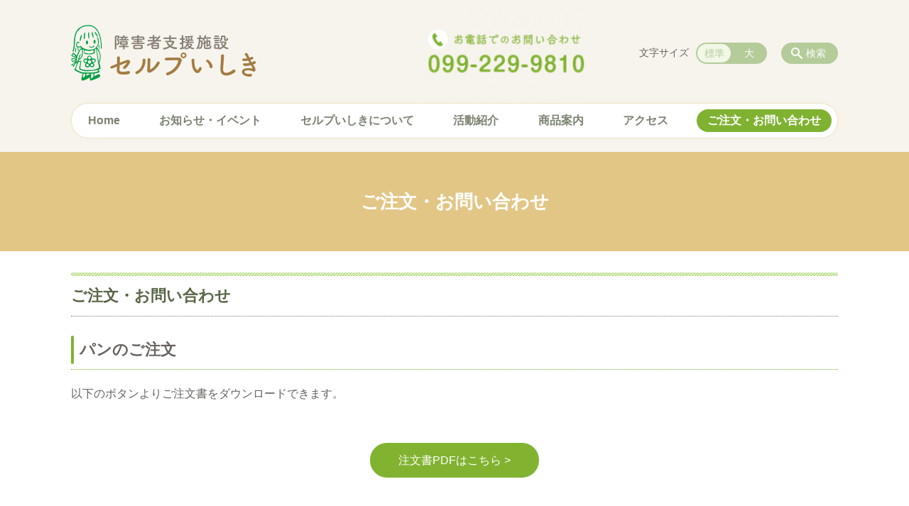

--- FILE ---
content_type: text/html; charset=UTF-8
request_url: https://selp-ishiki.jp/contact
body_size: 66057
content:
<!DOCTYPE html>
<html lang="ja">
<head>
    <!-- Google Tag Manager -->
    <script>(function(w,d,s,l,i){w[l]=w[l]||[];w[l].push({'gtm.start':
                new Date().getTime(),event:'gtm.js'});var f=d.getElementsByTagName(s)[0],
            j=d.createElement(s),dl=l!='dataLayer'?'&l='+l:'';j.async=true;j.src=
            'https://www.googletagmanager.com/gtm.js?id='+i+dl;f.parentNode.insertBefore(j,f);
        })(window,document,'script','dataLayer','GTM-NL9GBF8');</script>
    <!-- End Google Tag Manager -->
    <!-- Google tag (gtag.js) -->
<script async src="https://www.googletagmanager.com/gtag/js?id=G-XFW42ZR5QD"></script>
<script>
  window.dataLayer = window.dataLayer || [];
  function gtag(){dataLayer.push(arguments);}
  gtag('js', new Date());

  gtag('config', 'G-XFW42ZR5QD');
</script>
    <script>
        document.addEventListener('DOMContentLoaded', () => {
            let gtmTagFound = false;
            document.querySelectorAll("script").forEach(scriptTag => {
                if(scriptTag.src.startsWith("https://www.googletagmanager.com/gtag/js?")) {
                    gtmTagFound = true;
                }
            })

            if (gtmTagFound) {
                document.querySelectorAll('a[href^="tel:"]').forEach(link => {
                    link.addEventListener('click', () => {
                        gtag('event', 'click', {
                            link_url: link.href,
                            link_classes: link.className || '',
                            link_id: link.id || '',
                            event_category: 'tel_tap',
                            event_label: link.href
                        });
                    });
                });
            }
        });
    </script>

	<meta charset="utf-8">
	<meta name="description" content="障害者支援施設セルプいしきへのご注文・お問い合わせです。
" />
	<meta name="viewport" content="width=device-width, initial-scale=1">
	<title>ご注文・お問い合わせ｜伊敷台にある障害者支援施設（通所授産施設）セルプいしき</title>
	        <!-- selesite OGP start -->
        <meta property="og:url" content="/contact"/>
        <meta property="og:type" content="article"/>
        <meta property="og:title" content="ご注文・お問い合わせ｜伊敷台にある障害者支援施設（通所授産施設）セルプいしき"/>
        <meta property="og:description"
              content="障害者支援施設セルプいしきへのご注文・お問い合わせです。
"/>
        <meta property="og:image" content="https://selp-ishiki.jp/wp-content/uploads/2022/03/ogp_selp-ishiki.gif"/>
        <meta name="twitter:card" content="summary"/>
        <meta name="twitter:site" content=""/>
        <meta name="twitter:title" content="ご注文・お問い合わせ｜伊敷台にある障害者支援施設（通所授産施設）セルプいしき"/>
        <meta name="twitter:description"
              content="障害者支援施設セルプいしきへのご注文・お問い合わせです。
"/>
        <meta name="twitter:image" content="https://selp-ishiki.jp/wp-content/uploads/2022/03/ogp_selp-ishiki.gif"/>
        <!-- selesite OGP end -->
		<link rel="author" href="https://selp-ishiki.jp" title="伊敷台にある障害者支援施設（通所授産施設）セルプいしき" />
<link rel="made" href="http://selesite.com/" title="Webサイト・ホームページ制作パッケージ SELEsite" />
<meta http-equiv="content-language" content="ja">
<meta name="keywords" content="鹿児島,知的障害者,自立,社会参加,手作りパン" />

<meta name='robots' content='max-image-preview:large' />
<link rel='dns-prefetch' href='//www.google.com' />
<link rel='dns-prefetch' href='//ssl.selesite.com' />
<link rel='dns-prefetch' href='//cdn.jsdelivr.net' />
<link rel='dns-prefetch' href='//cdnjs.cloudflare.com' />
<link rel='dns-prefetch' href='//stats.wp.com' />
<link rel='dns-prefetch' href='//v0.wordpress.com' />
<link rel="alternate" type="application/rss+xml" title="伊敷台にある障害者支援施設（通所授産施設）セルプいしき &raquo; ご注文・お問い合わせ投稿一覧 フィード" href="https://selp-ishiki.jp/contact/feed/" />
<style id='wp-img-auto-sizes-contain-inline-css' type='text/css'>
img:is([sizes=auto i],[sizes^="auto," i]){contain-intrinsic-size:3000px 1500px}
/*# sourceURL=wp-img-auto-sizes-contain-inline-css */
</style>
<style id='wp-emoji-styles-inline-css' type='text/css'>

	img.wp-smiley, img.emoji {
		display: inline !important;
		border: none !important;
		box-shadow: none !important;
		height: 1em !important;
		width: 1em !important;
		margin: 0 0.07em !important;
		vertical-align: -0.1em !important;
		background: none !important;
		padding: 0 !important;
	}
/*# sourceURL=wp-emoji-styles-inline-css */
</style>
<style id='wp-block-library-inline-css' type='text/css'>
:root{--wp-block-synced-color:#7a00df;--wp-block-synced-color--rgb:122,0,223;--wp-bound-block-color:var(--wp-block-synced-color);--wp-editor-canvas-background:#ddd;--wp-admin-theme-color:#007cba;--wp-admin-theme-color--rgb:0,124,186;--wp-admin-theme-color-darker-10:#006ba1;--wp-admin-theme-color-darker-10--rgb:0,107,160.5;--wp-admin-theme-color-darker-20:#005a87;--wp-admin-theme-color-darker-20--rgb:0,90,135;--wp-admin-border-width-focus:2px}@media (min-resolution:192dpi){:root{--wp-admin-border-width-focus:1.5px}}.wp-element-button{cursor:pointer}:root .has-very-light-gray-background-color{background-color:#eee}:root .has-very-dark-gray-background-color{background-color:#313131}:root .has-very-light-gray-color{color:#eee}:root .has-very-dark-gray-color{color:#313131}:root .has-vivid-green-cyan-to-vivid-cyan-blue-gradient-background{background:linear-gradient(135deg,#00d084,#0693e3)}:root .has-purple-crush-gradient-background{background:linear-gradient(135deg,#34e2e4,#4721fb 50%,#ab1dfe)}:root .has-hazy-dawn-gradient-background{background:linear-gradient(135deg,#faaca8,#dad0ec)}:root .has-subdued-olive-gradient-background{background:linear-gradient(135deg,#fafae1,#67a671)}:root .has-atomic-cream-gradient-background{background:linear-gradient(135deg,#fdd79a,#004a59)}:root .has-nightshade-gradient-background{background:linear-gradient(135deg,#330968,#31cdcf)}:root .has-midnight-gradient-background{background:linear-gradient(135deg,#020381,#2874fc)}:root{--wp--preset--font-size--normal:16px;--wp--preset--font-size--huge:42px}.has-regular-font-size{font-size:1em}.has-larger-font-size{font-size:2.625em}.has-normal-font-size{font-size:var(--wp--preset--font-size--normal)}.has-huge-font-size{font-size:var(--wp--preset--font-size--huge)}.has-text-align-center{text-align:center}.has-text-align-left{text-align:left}.has-text-align-right{text-align:right}.has-fit-text{white-space:nowrap!important}#end-resizable-editor-section{display:none}.aligncenter{clear:both}.items-justified-left{justify-content:flex-start}.items-justified-center{justify-content:center}.items-justified-right{justify-content:flex-end}.items-justified-space-between{justify-content:space-between}.screen-reader-text{border:0;clip-path:inset(50%);height:1px;margin:-1px;overflow:hidden;padding:0;position:absolute;width:1px;word-wrap:normal!important}.screen-reader-text:focus{background-color:#ddd;clip-path:none;color:#444;display:block;font-size:1em;height:auto;left:5px;line-height:normal;padding:15px 23px 14px;text-decoration:none;top:5px;width:auto;z-index:100000}html :where(.has-border-color){border-style:solid}html :where([style*=border-top-color]){border-top-style:solid}html :where([style*=border-right-color]){border-right-style:solid}html :where([style*=border-bottom-color]){border-bottom-style:solid}html :where([style*=border-left-color]){border-left-style:solid}html :where([style*=border-width]){border-style:solid}html :where([style*=border-top-width]){border-top-style:solid}html :where([style*=border-right-width]){border-right-style:solid}html :where([style*=border-bottom-width]){border-bottom-style:solid}html :where([style*=border-left-width]){border-left-style:solid}html :where(img[class*=wp-image-]){height:auto;max-width:100%}:where(figure){margin:0 0 1em}html :where(.is-position-sticky){--wp-admin--admin-bar--position-offset:var(--wp-admin--admin-bar--height,0px)}@media screen and (max-width:600px){html :where(.is-position-sticky){--wp-admin--admin-bar--position-offset:0px}}

/*# sourceURL=wp-block-library-inline-css */
</style><style id='global-styles-inline-css' type='text/css'>
:root{--wp--preset--aspect-ratio--square: 1;--wp--preset--aspect-ratio--4-3: 4/3;--wp--preset--aspect-ratio--3-4: 3/4;--wp--preset--aspect-ratio--3-2: 3/2;--wp--preset--aspect-ratio--2-3: 2/3;--wp--preset--aspect-ratio--16-9: 16/9;--wp--preset--aspect-ratio--9-16: 9/16;--wp--preset--color--black: #000000;--wp--preset--color--cyan-bluish-gray: #abb8c3;--wp--preset--color--white: #ffffff;--wp--preset--color--pale-pink: #f78da7;--wp--preset--color--vivid-red: #cf2e2e;--wp--preset--color--luminous-vivid-orange: #ff6900;--wp--preset--color--luminous-vivid-amber: #fcb900;--wp--preset--color--light-green-cyan: #7bdcb5;--wp--preset--color--vivid-green-cyan: #00d084;--wp--preset--color--pale-cyan-blue: #8ed1fc;--wp--preset--color--vivid-cyan-blue: #0693e3;--wp--preset--color--vivid-purple: #9b51e0;--wp--preset--gradient--vivid-cyan-blue-to-vivid-purple: linear-gradient(135deg,rgb(6,147,227) 0%,rgb(155,81,224) 100%);--wp--preset--gradient--light-green-cyan-to-vivid-green-cyan: linear-gradient(135deg,rgb(122,220,180) 0%,rgb(0,208,130) 100%);--wp--preset--gradient--luminous-vivid-amber-to-luminous-vivid-orange: linear-gradient(135deg,rgb(252,185,0) 0%,rgb(255,105,0) 100%);--wp--preset--gradient--luminous-vivid-orange-to-vivid-red: linear-gradient(135deg,rgb(255,105,0) 0%,rgb(207,46,46) 100%);--wp--preset--gradient--very-light-gray-to-cyan-bluish-gray: linear-gradient(135deg,rgb(238,238,238) 0%,rgb(169,184,195) 100%);--wp--preset--gradient--cool-to-warm-spectrum: linear-gradient(135deg,rgb(74,234,220) 0%,rgb(151,120,209) 20%,rgb(207,42,186) 40%,rgb(238,44,130) 60%,rgb(251,105,98) 80%,rgb(254,248,76) 100%);--wp--preset--gradient--blush-light-purple: linear-gradient(135deg,rgb(255,206,236) 0%,rgb(152,150,240) 100%);--wp--preset--gradient--blush-bordeaux: linear-gradient(135deg,rgb(254,205,165) 0%,rgb(254,45,45) 50%,rgb(107,0,62) 100%);--wp--preset--gradient--luminous-dusk: linear-gradient(135deg,rgb(255,203,112) 0%,rgb(199,81,192) 50%,rgb(65,88,208) 100%);--wp--preset--gradient--pale-ocean: linear-gradient(135deg,rgb(255,245,203) 0%,rgb(182,227,212) 50%,rgb(51,167,181) 100%);--wp--preset--gradient--electric-grass: linear-gradient(135deg,rgb(202,248,128) 0%,rgb(113,206,126) 100%);--wp--preset--gradient--midnight: linear-gradient(135deg,rgb(2,3,129) 0%,rgb(40,116,252) 100%);--wp--preset--font-size--small: 13px;--wp--preset--font-size--medium: 20px;--wp--preset--font-size--large: 36px;--wp--preset--font-size--x-large: 42px;--wp--preset--spacing--20: 0.44rem;--wp--preset--spacing--30: 0.67rem;--wp--preset--spacing--40: 1rem;--wp--preset--spacing--50: 1.5rem;--wp--preset--spacing--60: 2.25rem;--wp--preset--spacing--70: 3.38rem;--wp--preset--spacing--80: 5.06rem;--wp--preset--shadow--natural: 6px 6px 9px rgba(0, 0, 0, 0.2);--wp--preset--shadow--deep: 12px 12px 50px rgba(0, 0, 0, 0.4);--wp--preset--shadow--sharp: 6px 6px 0px rgba(0, 0, 0, 0.2);--wp--preset--shadow--outlined: 6px 6px 0px -3px rgb(255, 255, 255), 6px 6px rgb(0, 0, 0);--wp--preset--shadow--crisp: 6px 6px 0px rgb(0, 0, 0);}:where(.is-layout-flex){gap: 0.5em;}:where(.is-layout-grid){gap: 0.5em;}body .is-layout-flex{display: flex;}.is-layout-flex{flex-wrap: wrap;align-items: center;}.is-layout-flex > :is(*, div){margin: 0;}body .is-layout-grid{display: grid;}.is-layout-grid > :is(*, div){margin: 0;}:where(.wp-block-columns.is-layout-flex){gap: 2em;}:where(.wp-block-columns.is-layout-grid){gap: 2em;}:where(.wp-block-post-template.is-layout-flex){gap: 1.25em;}:where(.wp-block-post-template.is-layout-grid){gap: 1.25em;}.has-black-color{color: var(--wp--preset--color--black) !important;}.has-cyan-bluish-gray-color{color: var(--wp--preset--color--cyan-bluish-gray) !important;}.has-white-color{color: var(--wp--preset--color--white) !important;}.has-pale-pink-color{color: var(--wp--preset--color--pale-pink) !important;}.has-vivid-red-color{color: var(--wp--preset--color--vivid-red) !important;}.has-luminous-vivid-orange-color{color: var(--wp--preset--color--luminous-vivid-orange) !important;}.has-luminous-vivid-amber-color{color: var(--wp--preset--color--luminous-vivid-amber) !important;}.has-light-green-cyan-color{color: var(--wp--preset--color--light-green-cyan) !important;}.has-vivid-green-cyan-color{color: var(--wp--preset--color--vivid-green-cyan) !important;}.has-pale-cyan-blue-color{color: var(--wp--preset--color--pale-cyan-blue) !important;}.has-vivid-cyan-blue-color{color: var(--wp--preset--color--vivid-cyan-blue) !important;}.has-vivid-purple-color{color: var(--wp--preset--color--vivid-purple) !important;}.has-black-background-color{background-color: var(--wp--preset--color--black) !important;}.has-cyan-bluish-gray-background-color{background-color: var(--wp--preset--color--cyan-bluish-gray) !important;}.has-white-background-color{background-color: var(--wp--preset--color--white) !important;}.has-pale-pink-background-color{background-color: var(--wp--preset--color--pale-pink) !important;}.has-vivid-red-background-color{background-color: var(--wp--preset--color--vivid-red) !important;}.has-luminous-vivid-orange-background-color{background-color: var(--wp--preset--color--luminous-vivid-orange) !important;}.has-luminous-vivid-amber-background-color{background-color: var(--wp--preset--color--luminous-vivid-amber) !important;}.has-light-green-cyan-background-color{background-color: var(--wp--preset--color--light-green-cyan) !important;}.has-vivid-green-cyan-background-color{background-color: var(--wp--preset--color--vivid-green-cyan) !important;}.has-pale-cyan-blue-background-color{background-color: var(--wp--preset--color--pale-cyan-blue) !important;}.has-vivid-cyan-blue-background-color{background-color: var(--wp--preset--color--vivid-cyan-blue) !important;}.has-vivid-purple-background-color{background-color: var(--wp--preset--color--vivid-purple) !important;}.has-black-border-color{border-color: var(--wp--preset--color--black) !important;}.has-cyan-bluish-gray-border-color{border-color: var(--wp--preset--color--cyan-bluish-gray) !important;}.has-white-border-color{border-color: var(--wp--preset--color--white) !important;}.has-pale-pink-border-color{border-color: var(--wp--preset--color--pale-pink) !important;}.has-vivid-red-border-color{border-color: var(--wp--preset--color--vivid-red) !important;}.has-luminous-vivid-orange-border-color{border-color: var(--wp--preset--color--luminous-vivid-orange) !important;}.has-luminous-vivid-amber-border-color{border-color: var(--wp--preset--color--luminous-vivid-amber) !important;}.has-light-green-cyan-border-color{border-color: var(--wp--preset--color--light-green-cyan) !important;}.has-vivid-green-cyan-border-color{border-color: var(--wp--preset--color--vivid-green-cyan) !important;}.has-pale-cyan-blue-border-color{border-color: var(--wp--preset--color--pale-cyan-blue) !important;}.has-vivid-cyan-blue-border-color{border-color: var(--wp--preset--color--vivid-cyan-blue) !important;}.has-vivid-purple-border-color{border-color: var(--wp--preset--color--vivid-purple) !important;}.has-vivid-cyan-blue-to-vivid-purple-gradient-background{background: var(--wp--preset--gradient--vivid-cyan-blue-to-vivid-purple) !important;}.has-light-green-cyan-to-vivid-green-cyan-gradient-background{background: var(--wp--preset--gradient--light-green-cyan-to-vivid-green-cyan) !important;}.has-luminous-vivid-amber-to-luminous-vivid-orange-gradient-background{background: var(--wp--preset--gradient--luminous-vivid-amber-to-luminous-vivid-orange) !important;}.has-luminous-vivid-orange-to-vivid-red-gradient-background{background: var(--wp--preset--gradient--luminous-vivid-orange-to-vivid-red) !important;}.has-very-light-gray-to-cyan-bluish-gray-gradient-background{background: var(--wp--preset--gradient--very-light-gray-to-cyan-bluish-gray) !important;}.has-cool-to-warm-spectrum-gradient-background{background: var(--wp--preset--gradient--cool-to-warm-spectrum) !important;}.has-blush-light-purple-gradient-background{background: var(--wp--preset--gradient--blush-light-purple) !important;}.has-blush-bordeaux-gradient-background{background: var(--wp--preset--gradient--blush-bordeaux) !important;}.has-luminous-dusk-gradient-background{background: var(--wp--preset--gradient--luminous-dusk) !important;}.has-pale-ocean-gradient-background{background: var(--wp--preset--gradient--pale-ocean) !important;}.has-electric-grass-gradient-background{background: var(--wp--preset--gradient--electric-grass) !important;}.has-midnight-gradient-background{background: var(--wp--preset--gradient--midnight) !important;}.has-small-font-size{font-size: var(--wp--preset--font-size--small) !important;}.has-medium-font-size{font-size: var(--wp--preset--font-size--medium) !important;}.has-large-font-size{font-size: var(--wp--preset--font-size--large) !important;}.has-x-large-font-size{font-size: var(--wp--preset--font-size--x-large) !important;}
/*# sourceURL=global-styles-inline-css */
</style>

<style id='classic-theme-styles-inline-css' type='text/css'>
/*! This file is auto-generated */
.wp-block-button__link{color:#fff;background-color:#32373c;border-radius:9999px;box-shadow:none;text-decoration:none;padding:calc(.667em + 2px) calc(1.333em + 2px);font-size:1.125em}.wp-block-file__button{background:#32373c;color:#fff;text-decoration:none}
/*# sourceURL=/wp-includes/css/classic-themes.min.css */
</style>
<link rel='stylesheet' id='contact-form-7-css' href='https://selp-ishiki.jp/wp-content/plugins/contact-form-7/includes/css/styles.css?ver=6.1.4' type='text/css' media='all' />
<link rel='stylesheet' id='globalStyle-css' href='//ssl.selesite.com/s4/themes/global/css/selesite-global.css?ver=6.9' type='text/css' media='screen,print' />
<link rel='stylesheet' id='style-css' href='https://selp-ishiki.jp/wp-content/themes/S4-009-Green/resources/functions/css/style.css?ver=6.9' type='text/css' media='screen,print' />
<link rel='stylesheet' id='fancybox-css' href='https://cdnjs.cloudflare.com/ajax/libs/fancybox/3.1.20/jquery.fancybox.min.css?ver=6.9' type='text/css' media='screen,print' />
<script type="text/javascript" src="https://selp-ishiki.jp/wp-content/themes/S4-009-Green/resources/functions/js/jquery-3.6.1.min.js?ver=6.9" id="jquery-js"></script>
<script type="text/javascript" src="https://selp-ishiki.jp/wp-includes/js/jquery/jquery-migrate.min.js?ver=3.4.1" id="jquery-migrate-js"></script>
<script type="text/javascript" src="https://selp-ishiki.jp/wp-content/themes/S4-009-Green/resources/functions/js/functions.js?ver=20221108" id="functions-js"></script>
<link rel="https://api.w.org/" href="https://selp-ishiki.jp/wp-json/" /><link rel="EditURI" type="application/rsd+xml" title="RSD" href="https://selp-ishiki.jp/xmlrpc.php?rsd" />
<meta name="generator" content="WordPress 6.9" />
<style>
/* google reCaptchaバッヂ非表示 */
.grecaptcha-badge {
	visibility: hidden !important;
	pointer-events: none !important;
}
.grecaptcha-form-notice {
	margin-top: 25px !important;
	font-size: 87.5%;
	opacity: .7;
	text-align: center;
	line-height: 1.5
}
.grecaptcha-form-notice a {
	color: inherit !important;
}
</style>
	<style>img#wpstats{display:none}</style>
		<style type="text/css">.inv-recaptcha-holder { margin-bottom: 16px; }</style><link rel="icon" href="https://selp-ishiki.jp/wp-content/uploads/2022/03/cropped-favicon_selp-ishiki-32x32.png" sizes="32x32" />
<link rel="icon" href="https://selp-ishiki.jp/wp-content/uploads/2022/03/cropped-favicon_selp-ishiki-192x192.png" sizes="192x192" />
<link rel="apple-touch-icon" href="https://selp-ishiki.jp/wp-content/uploads/2022/03/cropped-favicon_selp-ishiki-180x180.png" />
<meta name="msapplication-TileImage" content="https://selp-ishiki.jp/wp-content/uploads/2022/03/cropped-favicon_selp-ishiki-270x270.png" />
		<style type="text/css" id="wp-custom-css">
			@media (min-width: 1080px) {
    .header .logo img {
        width: 260px;
        height: auto;
    }

    .header .logo {
        top: 25px;
    }

	.header #menu .main-menu {
    margin-top:50px;
		margin-bottom:0px;
	}
    .search-btn,
    .font-size {
        top: 60px;
    }

.footer .logo img {
    width: 180px;
    height: auto;
    }

.footer {
    padding-bottom: 20px;
    }

.w100 {
    width: 100%;
    }

.clearfix::after {
    content: "";
    display: block;
    clear: both;
    }

.col-left {
    float: left;
    padding-right: 15px;
    margin: 0 !important;
    }

.col-right {
    float: right;
    margin: 0 !important;
    padding-left: 15px;
    }

.w50 {
    width: 50%;
    }

.text-right {
    text-align: right;
    }

.text-center {
    text-align: center;
    }
}

@media (min-width: 480px) {
	      .header .logo img {
        width: 260px;
        height: auto;
    }
	
    .header .logo {
      margin-top: 10px;
	margin-bottom:30px;
    }
.footer .logo img {
    width: 180px;
    height: auto;
    }
.menu-btn {
	background-color: #80b232;
    }
}
    

@media (max-width: 480px) {
      .header .logo img {
        width: 260px;
        height: auto;
    }

    .header .logo {
        margin-top: 15px;
			margin-bottom:0;
    }
.footer .logo img {
    width: 180px;
    height: auto;
    }

	.col-left {
        float: none;
        padding-right: 0;
        padding-bottom: 15px;
    }

    .col-right {
        float: none;
        padding-left: 0;
        padding-bottom: 15px;
    }

    .w50 {
        width: 100%;
    }
    div#intro div.container {
	    font-size:0.9em;
    }
.menu-btn {
	background-color: #80b232;
    }
    .header .menu-overlay {
        background-color: #F7F4ED;
    }
}

/* columns 回り込み調整 */
.editing .columns-2 .columns-item,
.common-contents.common-bottom .columns-2 .columns-item,
.editing .columns-3 .columns-item,
.common-contents.common-bottom .columns-3 .columns-item,
.editing .columns-4 .columns-item,
.common-contents.common-bottom .columns-4 .columns-item {
    margin-top: 0;
}
div.turn {
    margin-top: 0 !important;
}


@media (max-width: 750px) {

    .lead-contents .columns-2 .columns-item,
    .editing .columns-2 .columns-item,
    .common-contents.common-bottom .columns-2 .columns-item,
    .sub-page .editing .columns-2 .columns-item,
    .editing .columns-3 .columns-item,
    .common-contents.common-bottom .columns-3 .columns-item,
    .editing .columns-4 .columns-item,
    .common-contents.common-bottom .columns-4 .columns-item,
    .columns-2 .w-10,
    .columns-2 .w-20,
    .columns-2 .w-30,
    .columns-2 .w-40,
    .columns-2 .w-60,
    .columns-2 .w-70,
    .columns-2 .w-80,
    .columns-2 .w-90 {
        float: none;
        width: 100% !important;
        flex-basis: unset !important;
			    margin-right:0!important;
    }
}

/* columns 回り込み調整 */
div.turn {
    margin-top: 0 !important;
}

/* 回り込み画像SP調整 */
@media (max-width: 750px) {

    .editing img.alignleft,
    .editing img.alignright {
        float: none !important;
        max-width: 100%;
        margin: 1em auto 1em !important;
        display: block;
    }
}


/* 並列リスト 2列 */
div.contents ul.flat {
    width: 100%;
    margin: 0 0 10px 15px;
}

div.contents ul.flat li {
    float: left;
    font-size: 0.9em;
    width: 45%;
    margin-right: 1em !important;
}

@media (max-width: 1080px) {
    div.contents ul.flat li {
    float: left;
    font-size: 0.9em;
    width: 45%;
    margin-right: 1em !important;
    }
}

/* 並列リスト 3列 */
div.contents ul.flat3 {
    width: 100%;
    margin: 0 0 10px 15px;
}

div.contents ul.flat3 li {
    float: left;
    font-size: 0.9em;
    width: 30%;
    margin-right: 1em !important;
}

@media (max-width: 1080px) {
    div.contents ul.flat3 li {
    float: left;
    font-size: 0.9em;
    width: 45%;
    margin-right: 1em !important;
    }
}

/* 並列リスト 4列 */
div.contents ul.flat4 {
    width: 100%;
    margin: 0 0 10px 15px;
}

div.contents ul.flat4 li {
    float: left;
    font-size: 0.9em;
    width: 17em;
    margin-right: 1em !important;
}

@media (max-width: 1080px) {
    div.contents ul.flat li {
    float: left;
    font-size: 0.9em;
    width: 80%;
    margin-right: 1em !important;
    }
}


/* 並列ボタン */
li.apply {
    background: none transparent !important;
}

.editing .flat li.apply a {
    width: 30%;
}

.editing .flat3 li.apply a {
    width: 30%;
}

.editing .flat4 li.apply a {
    width: 17em;
}

/* 並列イメージ (簡易) */
p.centering-banner {
    text-align: center;
    margin-left: 0.5em;
}

p.centering-banner img {
    margin-right: 1em;
}

/* 三角 */
.triangle {
    width: 25px;
    border-top: 25px solid #E2C686;
    border-right: 25px solid transparent;
    border-left: 25px solid transparent;
    margin: auto;
}

/* テーブル */
table th {
    padding-top: 0.75em;
    padding-bottom: 0.75em;
    background: #f0f5f9;
}

table td {
    padding-top: 0.75em;
    padding-bottom: 0.75em;
}

/* テーブル SP */
@media (max-width: 1080px) {

    table.floor th,
    table.floor th,
    table.floor td,
    table.floor td {
        padding: 0.1em;
    }
}

address {
    border-radius: 10px;
    border-color: #f2bbb5;
}


/*  iframe レスポンシブ対応 */
.implant-contents {
    position: relative;
    width: 100%;
    /* 左右に余白が必要なら値を変更してもOK */
    height: 0;
    padding-bottom: 56.25%;
    /* padding-topでもOK */
    overflow: hidden;
}

.implant-contents iframe {
    position: absolute;
    top: 0;
    left: 0;
    width: 100% !important;
    /* 必要であれば!importantを付けてください */
    height: 100% !important;
    /* 必要であれば!importantを付けてください */
}

/* columns 回り込み調整 */
div.turn {
    margin-top: 0 !important;
}

/* 行間調整 */
.epitaph {
    line-height: 2.5em;
}

@media (max-width: 1080px) {
    .epitaph {
        line-height: 2em;
    }
}


/* PC・SPバナー調整 */
.pc {
    margin-top: 2em;
}

.sp {
    display: none;
}

@media (max-width: 667px) {
    .sp {
        display: block;
        margin-bottom: 1em;
    }

    .pc {
        display: none;
    }
}

dd.gallery-caption {
    font-size: 0.8em !important;
}


.price {
    text-align: right;
}

.price strong {
    font-size: 1.2em;
}

.price span {
    font-size: 0.8em;
}

p.price {
    padding-top: 10px;
    border-top: dashed #bda57f 1px;
}

/* form */
.essential {
    color: #f9743c;
    font-size: 0.8em;
}

input[type="tel"],
input[type="email"],
input[type="date"],
textarea {
    width: 100% !important;
}


span.wpcf7-checkbox .first input[type="checkbox"] {
    margin-left: 1em;
}

dd span.repletion {
    font-size: 0.8em;
    color: #999
}

dd.ascertain {
    text-align: left;
}

@media (min-width: 700px) {
    dd.ascertain {
        padding-left: 35% !important;
    }
}

/* placeholder */
input::placeholder {
    font-size: 0.9em;
    padding-left: 0.5em;
    color: #999;
}

/* IE */
input:-ms-input-placeholder {
    font-size: 0.9em;
    padding-left: 0.5em;
    color: #999;
}

/* Edge */
input::-ms-input-placeholder {
    font-size: 0.9em;
    padding-left: 0.5em;
    color: #999;
}

textarea::placeholder {
    font-size: 0.9em;
    padding-left: 0.5em;
    color: #999;
}

/* IE */
textarea:-ms-textarea-placeholder {
    font-size: 0.9em;
    padding-left: 0.5em;
    color: #999;
}

/* Edge */
textarea::-ms-textarea-placeholder {
    font-size: 0.9em;
    padding-left: 0.5em;
    color: #999;
}

.common-contents.common-bottom {
    margin-top: 0 !important;
}



/*  /テーマ/ */
body{
	color : #66625f; 
font-family: -apple-system, BlinkMacSystemFont, Roboto, "Segoe UI", "Helvetica Neue", HelveticaNeue, YuGothic, "Yu Gothic Medium", "Yu Gothic", Verdana, Meiryo, sans-serif;
}

.header {
    background-color: #f7f4ed!important;
    padding-bottom:20px;
    margin-bottom: 0;
}

.footer {
    background-color: #ecf6e5!important;
}

.header #menu .main-menu ul li {
	font-size: 1em;
	font-family: -apple-system, BlinkMacSystemFont, Roboto, "Segoe UI", "Helvetica Neue", HelveticaNeue, YuGothic, "Yu Gothic Medium", "Yu Gothic", Verdana, Meiryo, sans-serif;
	font-weight:700!important;
}

.editing h1, .main h1
.editing h2, .main h2 {
	font-size: 1.35em;
	font-family: -apple-system, BlinkMacSystemFont, Roboto, "Segoe UI", "Helvetica Neue", HelveticaNeue, YuGothic, "Yu Gothic Medium", "Yu Gothic", Verdana, Meiryo, sans-serif;
}

.editing h2, .main h2 {
    color: #66625f;
    border-bottom: 1px dotted #80b232!important;
}

.editing h2::before, .main h2::before {
    background-color: #80b232!important;
}   

.editing h3, .main h3 {
	font-size: 1.1em;
	font-family: -apple-system, BlinkMacSystemFont, Roboto, "Segoe UI", "Helvetica Neue", HelveticaNeue, YuGothic, "Yu Gothic Medium", "Yu Gothic", Verdana, Meiryo, sans-serif;
    color: #66625f;
    background: #fbfbfa!important;
    border-bottom: 1px solid #80b232!important;
    border-radius: 4px 4px 0 0!important;
}

.editing h4, .main h4 {
	font-size: 1em;
	font-family: -apple-system, BlinkMacSystemFont, Roboto, "Segoe UI", "Helvetica Neue", HelveticaNeue, YuGothic, "Yu Gothic Medium", "Yu Gothic", Verdana, Meiryo, sans-serif;
}

.editing h5, .main h5 {
    border-bottom: 1px solid #C7AD4E!important;
}

.pagetop-btn {
    background-color: #e1d3b1;
}

.pagetop-btn  a:hover {
    background-color: #ecf6e5!important;
    color: #338989!important;
}

.editing .apply {
    display: table;
    margin: 20px auto;
    width: auto;
    min-width: 180px;
    max-width: 480px;
    line-height: 1.0;
    text-align: center;
    word-break: break-all;
}

.editing .apply a {
	height:42px;
  background: #ef7694;
}
.editing .apply a:hover {
  background: #ffa6bc;
}

.more a {
    background-color: #ecf6e5;
    color: #80b232;
}

@media (min-width: 1080px) {
.header #menu .main-menu ul {
    background-color: #fff;
    border: 1px solid #eae2c6!important;
    -webkit-box-shadow: 0 0 5px 0 rgba(250,242,225,0.9)!important;
    box-shadow: 0 0 5px 0 rgba(250,242,225,0.9)!important;
    }
.header #menu .main-menu ul li a:hover {
    background-color: #ecf6e5!important;
    color: #557c17!important;
}
.header #menu .main-menu ul li.stay a {
    background-color: #80b232!important;
    color: #fff!important;
}
}


/* 画像角丸 */
img {
    border-radius: 8px;
}

/* マーカー */
.marker {
	color:#000;
	font-weight:700;
  background: linear-gradient(transparent 60%, #fff478 40%);
}

/* shortcut */
.shortcut .page-list .page-list-item h2{
margin-top:10px;
	text-align:center;
}
.shortcut .page-list .page-list-item{
	border-radius: 10px;
	padding:15px;
	background:#fff;
	border: 1px solid #ecf6e5;
}

/* thumb-title */
.page-eyecatch-1 .columns-item .title{
	font-size:1.1em;
	padding-top:8px;
	padding-bottom:10px;
	text-align:center;
	border-bottom:none!important;
	color: #e1d3b1!important;
}

.page-eyecatch-1 .columns-item .title a{
	color: #338989!important;
}

.page-eyecatch-1 .columns-item .title a:hover{
	color: #e1d3b1!important;
}


div#intro, .intro .container {
    background-color: #e2c686;
	color : #fff; 
    background: #e2c686;
	margin-top:-15px;
	height:140px;
    font-size: 0.9em;
    }

@media (max-width: 770px) {
	    div#intro, .intro .container {
        height: 80px;
    }
	div.intro, .intro .container {
	margin-top:0px;
	color : #fff; 
    background-color: #e2c686;
    }	
.intro .container title {
  position: relative;
  display: inline-block;
  margin-bottom: 1em;
}
}

/* スライド100% */
.slideshow .container {
    margin-top: -35px;
    max-width: none;
    width: 100%;
	padding:20px;
    background-color: #f7f4ed;
}
/* リンクイメージエフェクト */
a:hover img {
    -webkit-transition: all .3s;
    transition: all .3s;
    -webkit-filter: opacity(50%);
    filter: opacity(50%);
}

.image-link a:hover img {
    opacity: .5;
    background:rgba(192,227,177,0.8);
}

/* テーブル 下線 */

table.list {
  border-width: 0;
	border-bottom: solid 1px #7C7970;
}

table.list th {
  min-width: 6em;
  border-bottom: solid 1px #7C7970;
  padding: 10px 0;
	margin-right:10px;
  width: 10%;
border-spacing: 5px;
}

table.list td {
  min-width: 10em;
  border-bottom: solid 1px #ccc;
  padding: 10px 0;
border-spacing: 5px;
}

@media (max-width: 479px) {
  table.list,
  table.list tr,
  table.list tr th,
  table.list tr td {
    display: block;
  }

  table.list tr td {
    margin: 10px !important;
    border-width: 0;
  }
}
table.list th,
table.list td {
  text-align: left;
  vertical-align: top;
  border-style: solid;
  border-width: 1px 0;
  background: transparent;
}

table.border_gray th,
table.border_gray td, {
  border-color: #ddd !important;
}

table.solid th,
table.solid td {
  border-style: solid !important;
}


/* flex-box */
.flex-box {
  display: -webkit-box;
  display: -ms-flexbox;
	display: -moz-box; 
	display: -webkit-flex;
	display: flex; 
  -webkit-box-pack: justify;
      -ms-flex-pack: justify;
          justify-content: space-between;
  -webkit-box-align: baseline;
      -ms-flex-align: baseline;
          align-items: baseline;
}

.flex-box .box {
  width: 32%;
	background-color:#f5f5f5;
	border-color:#ddd !important;
    border-radius: 8px;
	 margin: 0;
  padding: 20px;
	text-align: center;
}


.flex-box2 {
  display: -webkit-box;
  display: -ms-flexbox;
	display: -moz-box; 
	display: -webkit-flex;
	 display: flex; 
  -webkit-box-pack: justify;
      -ms-flex-pack: justify;
          justify-content: space-between;
  -webkit-box-align: baseline;
      -ms-flex-align: baseline;
          align-items: baseline;
}

.flex-box2 .box {
  width: 32%;
	background-color:#fff5ec;
	border-color:#F2CBAA !important;
    border-radius: 8px;
	 margin: 0;
  padding: 20px;
	text-align: center;
}

.flex-box3 {
  display: -webkit-box;
  display: -ms-flexbox;
	display: -moz-box; 
	display: -webkit-flex;
  display: flex; 
  -webkit-box-pack: justify;
      -ms-flex-pack: justify;
          justify-content: space-between;
  -webkit-box-align: baseline;
      -ms-flex-align: baseline;
          align-items: baseline;
}

.flex-box3 .box {
	width: 100%;
	background-color:#ffeae1;
    border-radius: 8px;
	border-color:#ffc6ad !important;
	 margin: 0;
  padding: 20px;
	text-align: center;
}
/* background100 */
.full-width {
    text-align: center;
    width: 100vw;
    position: relative;
    left: 50%;
    right: 50%;
    margin-left: -50vw;
    margin-right: -50vw;
    padding: 1em;
    background: #cbe090;
    background-size: cover;
}

.full-width p{
    color: #fff;
	display:block;
	margin-left:auto;
	margin-right:auto;
	   width: 80vw;
}

@media (max-width: 1080px) {
    .full-width {
        padding: 1em;
			margin-bottom:10px;
    }
}

  .pagetop-btn:hover {
    background-color: #bd9f57!important;
  }

.footer .copyright {
    padding: 15px 10px;
    text-align: center;
    line-height: 1.2;
    color: #777;
  }

  .footer .qr-contents .qr .url a {
    color: #80b232;
  }

  a:link {
    color: #bd9f57;
}
  a:visited {
    color: #bd9f57;
}

.utilities .navigation {
    background-color: #F7F4ED;
}

.footer .topic-path li a {
    color: inherit;
}
.footer .topic-path li a:visited {
    color: #bd9f57;
}

/* FAQアコーディオン */

.qa-list dl {
    position: relative;
    margin: 30px 0 0;
    cursor: pointer;
    border: 1px solid #DDD;
    border-radius: 8px;
}

.qa-list dl:first-child {
    margin-top: 0;
}

.qa-list dl::after {
    position: absolute;
    top: 27px;
    right: 26px;
    display: block;
    width: 7px;
    height: 7px;
    margin: auto;
    content: '';
    transform: rotate(135deg);
    border-top: 2px solid #000;
    border-right: 2px solid #000;
}

.qa-list .open::after {
    transform: rotate(-45deg);
}

.qa-list dl dt {
    position: relative;
    margin: 0;
    padding: 20px 20px 20px 60px;
    font-weight: bold;
    background: #F7F4ED;
}

.qa-list dl dt::before {
    font-size: 22px;
    line-height: 1;
    position: absolute;
    top: 20px;
    left: 20px;
    display: block;
    content: 'Q.';
    color: #80b232;
}

.qa-list dl dd::before {
    font-size: 22px;
    line-height: 1;
    position: absolute;
    left: 20px;
    display: block;
    content: 'A.';
    font-weight: bold;
    color: #ec7c76;
}

.qa-list dl dd {
    position: relative;
    margin: 0;
    padding: 20px 20px 20px 60px;
}

.qa-list dl dd p {
    margin: 30px 0 0;
}

.qa-list dl dd p:first-child {
    margin-top: 0;
}

@media screen and (max-width: 767px) {
    .qa-list dl {
        margin: 10px 0 0;
    }

    .qa-list dl:after {
        top: 20px;
        right: 20px;
        width: 7px;
        height: 7px;
    }

    .qa-list dl dt {
        padding: 16px 16px 16px 50px;
        font-size: 14px;
    }

    .qa-list dl dt::before {
        font-size: 14px;
        top: 20px;
        left: 20px;
    }

    .qa-list dl dd::before {
        font-size: 14px;
        left: 20px;
        margin-top: 5px;
    }

    .qa-list dl dd {
        margin: 0;
        padding: 16px 16px 16px 50px;
        font-size: 14px;
    }

    .qa-list dl dd p {
        margin: 30px 0 0;
    }

    .qa-list dl dd p:first-child {
        margin-top: 0;
    }
}

.qa-list.none-accordion dl::after {
    content: none;
}

.qa-list.none-accordion dl {
    cursor: unset;
}

.btn {
  background:#81B331;
  color: #fff !important; 
  padding: 16px 40px; 
  text-decoration: none; 
  border-radius: 30px; 
  transition-property: opacity;
　-webkit-transition-property: opacity;
  transition-duration: .5s;
  -webkit-transition-duration: .5s;
}
.btn:hover {
  opacity: .7;
}
		</style>
		</head>
<body class="contact ">
<!-- Google Tag Manager (noscript) -->
<noscript><iframe src="https://www.googletagmanager.com/ns.html?id=GTM-NL9GBF8"
                  height="0" width="0" style="display:none;visibility:hidden"></iframe></noscript>
<!-- End Google Tag Manager (noscript) -->

<header class="header" id="header">
	<div class="container">
			<p class="logo">

			<a href="https://selp-ishiki.jp" title=" 伊敷台にある障害者支援施設（通所授産施設）セルプいしき">
			<img src="https://selp-ishiki.jp/wp-content/uploads/2022/02/logo.png" width="326" height="45" alt=" 伊敷台にある障害者支援施設（通所授産施設）セルプいしき">
		</a>
    	</p>
		<div class="menu-overlay state-hide" id="menu_overlay"></div>
		<div class="menu state-hide" id="menu">
			<nav class="main-menu">
				<ul class="navigation">
	<li class=" " >
		<a href="https://selp-ishiki.jp" >
			Home		</a>
	</li>
	<li class="information " >
		<a href="https://selp-ishiki.jp/information" >
			お知らせ・イベント		</a>
	</li>
	<li class="about " >
		<a href="https://selp-ishiki.jp/about" >
			セルプいしきについて		</a>
	</li>
	<li class="guide " >
		<a href="https://selp-ishiki.jp/guide" >
			活動紹介		</a>
	</li>
	<li class="products " >
		<a href="https://selp-ishiki.jp/products" >
			商品案内		</a>
	</li>
	<li class="access " >
		<a href="https://selp-ishiki.jp/access" >
			アクセス		</a>
	</li>
	<li class="contact stay" >
		<a href="https://selp-ishiki.jp/contact" >
			ご注文・お問い合わせ		</a>
	</li>
</ul>			</nav>
				<div class="free">
		<div class="free-container editing">
			<a href="tel:0992299810"><img class="alignnone size-medium wp-image-501" src="https://selp-ishiki.jp/wp-content/uploads/2022/02/header-phone8-300x147.png" alt="" width="95%" height="147" /></a>		</div>
	</div>
			<div class="search-overlay state-hide" id="search_overlay"></div>
			<form action="https://selp-ishiki.jp" class="search state-hide" id="search">
				<input name="s" type="search" class="search-input" id="search_input" placeholder="サイト内検索">
			</form>
			<div class="search-btn" id="search_btn">検索</div>
			<div class="font-size">
				<span class="font-size-title">文字サイズ</span>

				<input type="radio" name="font_size" id="font_size_default" data-css-url="https://selp-ishiki.jp/wp-content/themes/S4-009-Green/resources/functions/css/font-size-default.css">
				<label class="font-size-default" for="font_size_default" title="標準のサイズ">標準</label>

				<input type="radio" name="font_size" id="font_size_large" data-css-url="https://selp-ishiki.jp/wp-content/themes/S4-009-Green/resources/functions/css/font-size-large.css">
				<label class="font-size-large" for="font_size_large" title="大きいサイズ">大</label>
			</div>
		</div>
	</div>
	<link rel="stylesheet" type="text/css" href="https://selp-ishiki.jp/wp-content/themes/S4-009-Green/resources/functions/css/font-size-default.css" media="screen,print" id="jstyle">
</header>

<div class="core" id="core">
	<div class="intro" id="intro">
			<div class="container" style='background-image: url("")'>
		<div class="intro-contents">
							<p class="title">ご注文・お問い合わせ</p>
					</div>
	</div>
	</div>

	<div class="contents-wrapper">
		
		<div class="contents" id="contents">
			<div class="container">
				<main class="main editing" id="main">


					        <h1 class="page-title">ご注文・お問い合わせ</h1>
		
						<div class="main-contents editing">
        <h2>パンのご注文</h2>
<p>以下のボタンよりご注文書をダウンロードできます。</p>
<p>&nbsp;</p>
<div class="btnWrap" style="text-align: center;"><a class="btn" href="https://selp-ishiki.jp/wp-content/uploads/2023/03/b3458154a85a49cf422d256af82cf916-2.pdf">注文書PDFはこちら &gt;</a></div>
<p>&nbsp;</p>
<h3>セルプいしき FAX番号</h3>
<address><strong> FAX. 099-229-9821</strong></address>
<p>&nbsp;</p>
<h3>フォームでのお問い合わせ</h3>
<p>必要事項をご入力の上、送信ください。</p>
<p style="padding-left: 40px;">
<div class="wpcf7 no-js" id="wpcf7-f7-o1" lang="ja" dir="ltr" data-wpcf7-id="7">
<div class="screen-reader-response"><p role="status" aria-live="polite" aria-atomic="true"></p> <ul></ul></div>
<form action="/contact#wpcf7-f7-o1" method="post" class="wpcf7-form init" aria-label="コンタクトフォーム" novalidate="novalidate" data-status="init">
<fieldset class="hidden-fields-container"><input type="hidden" name="_wpcf7" value="7" /><input type="hidden" name="_wpcf7_version" value="6.1.4" /><input type="hidden" name="_wpcf7_locale" value="ja" /><input type="hidden" name="_wpcf7_unit_tag" value="wpcf7-f7-o1" /><input type="hidden" name="_wpcf7_container_post" value="0" /><input type="hidden" name="_wpcf7_posted_data_hash" value="" /><input type="hidden" name="_wpcf7_recaptcha_response" value="" />
</fieldset>
<div class="formList">
<dl>
 	<dt>お名前<span class="formList_required">※必須</span></dt>
 	<dd><span class="wpcf7-form-control-wrap" data-name="your-name"><input size="40" maxlength="400" class="wpcf7-form-control wpcf7-text wpcf7-validates-as-required" aria-required="true" aria-invalid="false" placeholder="山田 花子" value="" type="text" name="your-name" /></span></dd>
</dl>
<dl>
 	<dt>フリガナ<span class="formList_required">※必須</span></dt>
 	<dd><span class="wpcf7-form-control-wrap" data-name="kana"><input size="40" maxlength="400" class="wpcf7-form-control wpcf7-text wpcf7-validates-as-required" aria-required="true" aria-invalid="false" placeholder="ヤマダ ハナコ" value="" type="text" name="kana" /></span></dd>
</dl>
<dl>
 	<dt>メールアドレス<span class="formList_required">※必須</span></dt>
 	<dd><span class="wpcf7-form-control-wrap" data-name="email"><input size="40" maxlength="400" class="wpcf7-form-control wpcf7-email wpcf7-validates-as-required wpcf7-text wpcf7-validates-as-email" aria-required="true" aria-invalid="false" placeholder="example@example.com" value="" type="email" name="email" /></span></dd>
</dl>
<dl>
 	<dt>お電話番号<span class="formList_required">※必須</span></dt>
 	<dd><span class="wpcf7-form-control-wrap" data-name="tel"><input size="40" maxlength="400" class="wpcf7-form-control wpcf7-tel wpcf7-validates-as-required wpcf7-text wpcf7-validates-as-tel" aria-required="true" aria-invalid="false" placeholder="090-1234-5678" value="" type="tel" name="tel" /></span></dd>
</dl>
<dl>
 	<dt>住所</dt>
 	<dd>
<div class="table--splg table-simple table-compact whiteSpace-nowrap">
<div>

郵便番号:

<span class="wpcf7-form-control-wrap" data-name="postal-code"><input size="40" maxlength="400" class="wpcf7-form-control wpcf7-text" aria-invalid="false" placeholder="123-4567" value="" type="text" name="postal-code" /></span>

</div>
<div>

都道府県:

<span class="wpcf7-form-control-wrap" data-name="address-level1"><input size="40" maxlength="400" class="wpcf7-form-control wpcf7-text width-100--splg" aria-invalid="false" value="" type="text" name="address-level1" /></span>

</div>
<div>

市区町村:

<span class="wpcf7-form-control-wrap" data-name="address-level2"><input size="40" maxlength="400" class="wpcf7-form-control wpcf7-text width-100--splg" aria-invalid="false" value="" type="text" name="address-level2" /></span>

</div>
<div>

番地/建物/部屋:

<span class="wpcf7-form-control-wrap" data-name="address-line1"><input size="40" maxlength="400" class="wpcf7-form-control wpcf7-text width-100--splg" aria-invalid="false" value="" type="text" name="address-line1" /></span>

</div>
</div></dd>
</dl>
<dl>
 	<dt>お問い合わせ内容<span class="formList_required">※必須</span></dt>
 	<dd><span class="wpcf7-form-control-wrap" data-name="content"><textarea cols="40" rows="10" maxlength="2000" class="wpcf7-form-control wpcf7-textarea wpcf7-validates-as-required" aria-required="true" aria-invalid="false" name="content"></textarea></span></dd>
</dl>
</div>
<dl style="text-align: center;">
<dt>上記の内容を送信します。よろしければチェックを入れて送信してください。</dt>
<dd><label><span class="wpcf7-form-control-wrap" data-name="confirm"><span class="wpcf7-form-control wpcf7-acceptance"><span class="wpcf7-list-item"><input type="checkbox" name="confirm" value="1" aria-invalid="false" /></span></span></span> 内容を確認し、送信します。</label></dd>
</dl>
<div class="wpcf7-response-output" aria-hidden="true"></div>
<p style="text-align: center;"><input class="wpcf7-form-control wpcf7-submit has-spinner" type="submit" value="送信" /></p>
<p class="grecaptcha-form-notice">このフォームはreCAPTCHAによって保護されており<br>Googleの<a href="https://policies.google.com/privacy" rel="noopener" target="_blank">プライバシーポリシー</a>と<a href="https://policies.google.com/terms" rel="noopener" target="_blank">利用規約</a>が適用されます。</p><p style="display: none !important;" class="akismet-fields-container" data-prefix="_wpcf7_ak_"><label>&#916;<textarea name="_wpcf7_ak_hp_textarea" cols="45" rows="8" maxlength="100"></textarea></label><input type="hidden" id="ak_js_1" name="_wpcf7_ak_js" value="105"/><script>document.getElementById( "ak_js_1" ).setAttribute( "value", ( new Date() ).getTime() );</script></p>
</form>
</div>
</p>
<p>&nbsp;</p>
<h2>お電話・郵便でのお問い合わせ</h2>
<address>〒890-0007 鹿児島市伊敷台4丁目1番7号<br />
TEL. <a href="tel:099-229-9810">099-229-9810</a> / FAX. 099-229-9821</address>
<p>&nbsp;</p>
	</div>

	<!-- no paging and no show all link-->

				</main>

			</div>
		</div>
		<div class="utilities">
	<div class="container">
		
    <nav class="navigation relations">

		            <h2 class="navigation-title"><a href="https://selp-ishiki.jp/contact"
                                            title="ご注文・お問い合わせ">ご注文・お問い合わせ</a></h2>
		
        <ul>
			                <li>
                    <a href="https://selp-ishiki.jp/contact/%e3%81%94%e6%b3%a8%e6%96%87%e3%83%bb%e3%81%8a%e5%95%8f%e3%81%84%e5%90%88%e3%82%8f%e3%81%9b">ご注文・お問い合わせ</a>
                </li>

			        </ul>
    </nav>


	<div class="banner">
		
									
			
			<p>
									<a href="https://selp-ishiki.jp/products" target="">
						<img src="https://selp-ishiki.jp/wp-content/uploads/2022/02/yakitatepan.jpg" alt=""/>
					</a>
							</p>
		
									
			
			<p>
									<a href="https://selp-ishiki.jp/wp-content/uploads/2023/03/b3458154a85a49cf422d256af82cf916-2.pdf" target="_blank">
						<img src="https://selp-ishiki.jp/wp-content/uploads/2022/02/chumon.jpg" alt=""/>
					</a>
							</p>
		
									
			
			<p>
									<a href="https://selp-ishiki.jp/about/%e3%82%b9%e3%82%b1%e3%82%b8%e3%83%a5%e3%83%bc%e3%83%ab" target="">
						<img src="https://selp-ishiki.jp/wp-content/uploads/2022/02/schedule.jpg" alt=""/>
					</a>
							</p>
			</div>
	</div>
</div>
	</div>
</div>
<footer class="footer" id="footer">
	<div class="pagetop-btn-wrapper">
		<a href="#" title="ページの先頭へ戻る" class="pagetop-btn" id="pagetop_btn">ページの先頭へ戻る</a>
	</div>
	<div class="container">
		
<ul class="topic-path">
						<li><a href="https://selp-ishiki.jp/">ホーム</a></li>
								<li><a href="https://selp-ishiki.jp/contact">ご注文・お問い合わせ</a></li>
			</ul>
		<div class="footer-contents">
			
	<p class="logo">

			<a href="https://selp-ishiki.jp" title=" 伊敷台にある障害者支援施設（通所授産施設）セルプいしき">
			<img src="https://selp-ishiki.jp/wp-content/uploads/2022/02/logo.png" width="326" height="45" alt=" 伊敷台にある障害者支援施設（通所授産施設）セルプいしき">
		</a>
    
	</p>
				<div class="free">
		<div class="free-conrainer editing">
			<a href="tel:0992299810"><img class="alignnone size-full wp-image-586" src="https://selp-ishiki.jp/wp-content/uploads/2022/02/footer-info.png" alt="" width="200" /></a>		</div>
	</div>

			<div class="qr-contents">
				<div class="qr">
					<p class="qr-image">
												<img src="https://api.qrserver.com/v1/create-qr-code/?data=https%3A%2F%2Fselp-ishiki.jp&size=68x68&format=png&margin=10&color=0-0-0&bg-color=255-255-255" alt="QRコード">
					</p>
					<p class="text">QRコードをスマートフォン等で読み取って、<wbr>このウェブサイトにアクセスできます。</p>
					<p class="url"><a href="https://selp-ishiki.jp">https://selp-ishiki.jp</a></p>
				</div>
			</div>
		</div>
		<div class="guide">
			<div class="sub-menu">
	<div class="menu-menu1-container"><ul id="menu-menu1" class="menu"><li id="menu-item-8" class="menu-item menu-item-type-post_type menu-item-object-page menu-item-8"><a href="https://selp-ishiki.jp/privacy_policy">プライバシーポリシー</a></li>
<li id="menu-item-9" class="menu-item menu-item-type-post_type menu-item-object-page menu-item-9"><a href="https://selp-ishiki.jp/sitemap">サイトマップ</a></li>
</ul></div></div>		</div>
		<p class="copyright"><small>&copy; 障害者支援施設 セルプいしき.</small></p>
	</div>
</footer>
<div class="menu-btn" id="menu_btn">メニュー</div>

<script type="speculationrules">
{"prefetch":[{"source":"document","where":{"and":[{"href_matches":"/*"},{"not":{"href_matches":["/wp-*.php","/wp-admin/*","/wp-content/uploads/*","/wp-content/*","/wp-content/plugins/*","/wp-content/themes/S4-009-Green/*","/wp-content/themes/habakiri/*","/*\\?(.+)"]}},{"not":{"selector_matches":"a[rel~=\"nofollow\"]"}},{"not":{"selector_matches":".no-prefetch, .no-prefetch a"}}]},"eagerness":"conservative"}]}
</script>
<script>
window.addEventListener('load', () => {
  const form = document.querySelector('form.wpcf7-form');
  if (!form) return;
  const sent = { success: false, error: false };

  new MutationObserver(() => {
    const status = form.getAttribute('data-status');
    if (status === 'sent' && !sent.success) {
      sent.success = true;
      gtag('event', 'form_submit_success', {
        event_category: 'contactform7',
        event_label: 'フォーム送信成功',
        value: 1
      });
    } else if (status === 'invalid' && !sent.error) {
      sent.error = true;
      gtag('event', 'form_input_error', {
        event_category: 'contactform7',
        event_label: 'フォーム入力エラー',
        value: 0
      });
    }
  }).observe(form, { attributes: true, attributeFilter: ['data-status'] });
});
</script>
<script>
document.addEventListener('DOMContentLoaded', function() {
  document.querySelectorAll('a').forEach(function(link) {
    var component = "不明";
    if (link.closest('header.header .logo')) component = "ヘッダーロゴ";
    else if (link.closest('header.header .free')) component = "ヘッダーのフリーエリア";
    else if (link.closest('header.header .menu .main-menu .navigation')) component = "グローバルナビ";
    else if (link.closest('.slideshow')) component = "メインビジュアル";
    else if (link.closest('.shortcut')) component = "ショートカットエリア";
    else if (link.closest('.lead-contents')) component = "リード文";
    else if (link.closest('.page-list')) component = "ピックアップエリア";
    else if (link.closest('.more.right')) component = "一覧を見る";
    else if (link.closest('main') && !link.closest('.page-list')) component = "ページ内コンテンツ";
    else if (link.closest('.side-contact.pc')) component = "PCフローティングバナー";
    else if (link.closest('.footer-contact.sp')) component = "SPフローティングバナー";
    else if (link.closest('.common-contents') && !link.closest('.side-contact.pc') && !link.closest('.footer-contact.sp')) component = "共通コンテンツ";
    else if (link.closest('.pagetop-btn')) component = "ページトップボタン";
    else if (link.closest('.topic-path')) component = "パンくずリスト";
    else if (link.closest('.footer-contents .logo')) component = "フッターロゴ";
    else if (link.closest('.footer-contents .free')) component = "フッターのフリーエリア";
    else if (link.closest('.footer-contents .qr-contents')) component = "フッターのQRコード横";
    else if (link.closest('footer.footer .guide')) component = "フッターナビゲーション";
    else if (link.closest('.utilities .navigation')) component = "ページナビゲーション";
    else if (link.closest('.utilities .free')) component = "ページ下部フリーエリア";
    else if (link.closest('.utilities .banner')) component = "サイドバナー";

    var linkType = link.querySelector('img') ? "画像" :
                   (link.href === "#" || link.href.endsWith("#") || link.getAttribute('href') === 'javascript:void(0)') ? "空リンク" :
                   "テキスト";

    if (link.origin === window.location.origin || link.href === "#" || link.href.endsWith("#") || link.getAttribute('href') === 'javascript:void(0)') {
      link.addEventListener('click', function() {
        var navigationPath = link.pathname + link.hash;
        gtag('event', 'internal_click', {
          'event_category': 'click',
          'event_label': 'navigation_path',
          'value': '1',
          'component': component,
          'link_path': navigationPath,
          'link_classes': link.className,
          'link_text': link.textContent.trim().length > 0 ? link.textContent : "(画像/その他)",
          'link_type': linkType,
        });
      });
    }
  });
});
</script>
<script>
document.addEventListener('DOMContentLoaded', function() {
  var hasScrolled25 = false;
  var hasScrolled50 = false;
  var hasScrolled75 = false;
  function checkScroll() {
    var scrollPosition = window.pageYOffset + window.innerHeight;
    var totalHeight = document.documentElement.scrollHeight;
    var scrollPercentage = (scrollPosition / totalHeight) * 100;
    if (!hasScrolled25 && scrollPercentage >= 25) {
      hasScrolled25 = true;
      gtag('event', 'scroll', {'event_category': 'scroll_percentage', 'event_label': 'scroll_25per', 'percent_scrolled': 25});
    }
    if (!hasScrolled50 && scrollPercentage >= 50) {
      hasScrolled50 = true;
      gtag('event', 'scroll', {'event_category': 'scroll_percentage', 'event_label': 'scroll_50per', 'percent_scrolled': 50});
    }
    if (!hasScrolled75 && scrollPercentage >= 75) {
      hasScrolled75 = true;
      gtag('event', 'scroll', {'event_category': 'scroll_percentage', 'event_label': 'scroll_75per', 'percent_scrolled': 75});
    }
  }
  window.addEventListener('scroll', checkScroll);
});
</script>
<script type="text/javascript" src="https://selp-ishiki.jp/wp-includes/js/dist/hooks.min.js?ver=dd5603f07f9220ed27f1" id="wp-hooks-js"></script>
<script type="text/javascript" src="https://selp-ishiki.jp/wp-includes/js/dist/i18n.min.js?ver=c26c3dc7bed366793375" id="wp-i18n-js"></script>
<script type="text/javascript" id="wp-i18n-js-after">
/* <![CDATA[ */
wp.i18n.setLocaleData( { 'text direction\u0004ltr': [ 'ltr' ] } );
//# sourceURL=wp-i18n-js-after
/* ]]> */
</script>
<script type="text/javascript" src="https://selp-ishiki.jp/wp-content/plugins/contact-form-7/includes/swv/js/index.js?ver=6.1.4" id="swv-js"></script>
<script type="text/javascript" id="contact-form-7-js-translations">
/* <![CDATA[ */
( function( domain, translations ) {
	var localeData = translations.locale_data[ domain ] || translations.locale_data.messages;
	localeData[""].domain = domain;
	wp.i18n.setLocaleData( localeData, domain );
} )( "contact-form-7", {"translation-revision-date":"2025-11-30 08:12:23+0000","generator":"GlotPress\/4.0.3","domain":"messages","locale_data":{"messages":{"":{"domain":"messages","plural-forms":"nplurals=1; plural=0;","lang":"ja_JP"},"This contact form is placed in the wrong place.":["\u3053\u306e\u30b3\u30f3\u30bf\u30af\u30c8\u30d5\u30a9\u30fc\u30e0\u306f\u9593\u9055\u3063\u305f\u4f4d\u7f6e\u306b\u7f6e\u304b\u308c\u3066\u3044\u307e\u3059\u3002"],"Error:":["\u30a8\u30e9\u30fc:"]}},"comment":{"reference":"includes\/js\/index.js"}} );
//# sourceURL=contact-form-7-js-translations
/* ]]> */
</script>
<script type="text/javascript" id="contact-form-7-js-before">
/* <![CDATA[ */
var wpcf7 = {
    "api": {
        "root": "https:\/\/selp-ishiki.jp\/wp-json\/",
        "namespace": "contact-form-7\/v1"
    }
};
//# sourceURL=contact-form-7-js-before
/* ]]> */
</script>
<script type="text/javascript" src="https://selp-ishiki.jp/wp-content/plugins/contact-form-7/includes/js/index.js?ver=6.1.4" id="contact-form-7-js"></script>
<script type="text/javascript" id="google-invisible-recaptcha-js-before">
/* <![CDATA[ */
var renderInvisibleReCaptcha = function() {

    for (var i = 0; i < document.forms.length; ++i) {
        var form = document.forms[i];
        var holder = form.querySelector('.inv-recaptcha-holder');

        if (null === holder) continue;
		holder.innerHTML = '';

         (function(frm){
			var cf7SubmitElm = frm.querySelector('.wpcf7-submit');
            var holderId = grecaptcha.render(holder,{
                'sitekey': '6LfT4gEbAAAAAIMCynoOdP-IYIgyJKtjx9UWtjpM', 'size': 'invisible', 'badge' : 'inline',
                'callback' : function (recaptchaToken) {
					if((null !== cf7SubmitElm) && (typeof jQuery != 'undefined')){jQuery(frm).submit();grecaptcha.reset(holderId);return;}
					 HTMLFormElement.prototype.submit.call(frm);
                },
                'expired-callback' : function(){grecaptcha.reset(holderId);}
            });

			if(null !== cf7SubmitElm && (typeof jQuery != 'undefined') ){
				jQuery(cf7SubmitElm).off('click').on('click', function(clickEvt){
					clickEvt.preventDefault();
					grecaptcha.execute(holderId);
				});
			}
			else
			{
				frm.onsubmit = function (evt){evt.preventDefault();grecaptcha.execute(holderId);};
			}


        })(form);
    }
};

//# sourceURL=google-invisible-recaptcha-js-before
/* ]]> */
</script>
<script type="text/javascript" async defer src="https://www.google.com/recaptcha/api.js?onload=renderInvisibleReCaptcha&amp;render=explicit" id="google-invisible-recaptcha-js"></script>
<script type="text/javascript" src="https://ssl.selesite.com/s4/new/functions/js/jquery.transit.min.js?ver=6.9" id="transit-js"></script>
<script type="text/javascript" src="//cdn.jsdelivr.net/gh/kenwheeler/slick@1.8.1/slick/slick.min.js?ver=6.9" id="slick-js"></script>
<script type="text/javascript" src="//cdnjs.cloudflare.com/ajax/libs/fancybox/3.1.20/jquery.fancybox.min.js?ver=6.9" id="fancybox-js"></script>
<script type="text/javascript" src="//cdn.jsdelivr.net/npm/js-cookie@2/src/js.cookie.min.js?ver=6.9" id="jscookie-js"></script>
<script type="text/javascript" src="https://selp-ishiki.jp/wp-content/themes/S4-Common/js/slider.js?ver=6.9" id="slick-setup-js"></script>
<script type="text/javascript" src="https://selp-ishiki.jp/wp-content/themes/S4-Common/js/fancybox.js?ver=6.9" id="fancybox-setup-js"></script>
<script type="text/javascript" src="https://selp-ishiki.jp/wp-content/themes/S4-Common/js/text-size-button.js?ver=6.9" id="text-size-button-js"></script>
<script type="text/javascript" src="https://www.google.com/recaptcha/api.js?render=6LfT4gEbAAAAAIMCynoOdP-IYIgyJKtjx9UWtjpM&amp;ver=3.0" id="google-recaptcha-js"></script>
<script type="text/javascript" src="https://selp-ishiki.jp/wp-includes/js/dist/vendor/wp-polyfill.min.js?ver=3.15.0" id="wp-polyfill-js"></script>
<script type="text/javascript" id="wpcf7-recaptcha-js-before">
/* <![CDATA[ */
var wpcf7_recaptcha = {
    "sitekey": "6LfT4gEbAAAAAIMCynoOdP-IYIgyJKtjx9UWtjpM",
    "actions": {
        "homepage": "homepage",
        "contactform": "contactform"
    }
};
//# sourceURL=wpcf7-recaptcha-js-before
/* ]]> */
</script>
<script type="text/javascript" src="https://selp-ishiki.jp/wp-content/plugins/contact-form-7/modules/recaptcha/index.js?ver=6.1.4" id="wpcf7-recaptcha-js"></script>
<script type="text/javascript" id="jetpack-stats-js-before">
/* <![CDATA[ */
_stq = window._stq || [];
_stq.push([ "view", JSON.parse("{\"v\":\"ext\",\"blog\":\"204759443\",\"post\":\"0\",\"tz\":\"9\",\"srv\":\"selp-ishiki.jp\",\"arch_results\":\"1\",\"j\":\"1:15.3.1\"}") ]);
_stq.push([ "clickTrackerInit", "204759443", "0" ]);
//# sourceURL=jetpack-stats-js-before
/* ]]> */
</script>
<script type="text/javascript" src="https://stats.wp.com/e-202605.js" id="jetpack-stats-js" defer="defer" data-wp-strategy="defer"></script>
<script id="wp-emoji-settings" type="application/json">
{"baseUrl":"https://s.w.org/images/core/emoji/17.0.2/72x72/","ext":".png","svgUrl":"https://s.w.org/images/core/emoji/17.0.2/svg/","svgExt":".svg","source":{"concatemoji":"https://selp-ishiki.jp/wp-includes/js/wp-emoji-release.min.js?ver=6.9"}}
</script>
<script type="module">
/* <![CDATA[ */
/*! This file is auto-generated */
const a=JSON.parse(document.getElementById("wp-emoji-settings").textContent),o=(window._wpemojiSettings=a,"wpEmojiSettingsSupports"),s=["flag","emoji"];function i(e){try{var t={supportTests:e,timestamp:(new Date).valueOf()};sessionStorage.setItem(o,JSON.stringify(t))}catch(e){}}function c(e,t,n){e.clearRect(0,0,e.canvas.width,e.canvas.height),e.fillText(t,0,0);t=new Uint32Array(e.getImageData(0,0,e.canvas.width,e.canvas.height).data);e.clearRect(0,0,e.canvas.width,e.canvas.height),e.fillText(n,0,0);const a=new Uint32Array(e.getImageData(0,0,e.canvas.width,e.canvas.height).data);return t.every((e,t)=>e===a[t])}function p(e,t){e.clearRect(0,0,e.canvas.width,e.canvas.height),e.fillText(t,0,0);var n=e.getImageData(16,16,1,1);for(let e=0;e<n.data.length;e++)if(0!==n.data[e])return!1;return!0}function u(e,t,n,a){switch(t){case"flag":return n(e,"\ud83c\udff3\ufe0f\u200d\u26a7\ufe0f","\ud83c\udff3\ufe0f\u200b\u26a7\ufe0f")?!1:!n(e,"\ud83c\udde8\ud83c\uddf6","\ud83c\udde8\u200b\ud83c\uddf6")&&!n(e,"\ud83c\udff4\udb40\udc67\udb40\udc62\udb40\udc65\udb40\udc6e\udb40\udc67\udb40\udc7f","\ud83c\udff4\u200b\udb40\udc67\u200b\udb40\udc62\u200b\udb40\udc65\u200b\udb40\udc6e\u200b\udb40\udc67\u200b\udb40\udc7f");case"emoji":return!a(e,"\ud83e\u1fac8")}return!1}function f(e,t,n,a){let r;const o=(r="undefined"!=typeof WorkerGlobalScope&&self instanceof WorkerGlobalScope?new OffscreenCanvas(300,150):document.createElement("canvas")).getContext("2d",{willReadFrequently:!0}),s=(o.textBaseline="top",o.font="600 32px Arial",{});return e.forEach(e=>{s[e]=t(o,e,n,a)}),s}function r(e){var t=document.createElement("script");t.src=e,t.defer=!0,document.head.appendChild(t)}a.supports={everything:!0,everythingExceptFlag:!0},new Promise(t=>{let n=function(){try{var e=JSON.parse(sessionStorage.getItem(o));if("object"==typeof e&&"number"==typeof e.timestamp&&(new Date).valueOf()<e.timestamp+604800&&"object"==typeof e.supportTests)return e.supportTests}catch(e){}return null}();if(!n){if("undefined"!=typeof Worker&&"undefined"!=typeof OffscreenCanvas&&"undefined"!=typeof URL&&URL.createObjectURL&&"undefined"!=typeof Blob)try{var e="postMessage("+f.toString()+"("+[JSON.stringify(s),u.toString(),c.toString(),p.toString()].join(",")+"));",a=new Blob([e],{type:"text/javascript"});const r=new Worker(URL.createObjectURL(a),{name:"wpTestEmojiSupports"});return void(r.onmessage=e=>{i(n=e.data),r.terminate(),t(n)})}catch(e){}i(n=f(s,u,c,p))}t(n)}).then(e=>{for(const n in e)a.supports[n]=e[n],a.supports.everything=a.supports.everything&&a.supports[n],"flag"!==n&&(a.supports.everythingExceptFlag=a.supports.everythingExceptFlag&&a.supports[n]);var t;a.supports.everythingExceptFlag=a.supports.everythingExceptFlag&&!a.supports.flag,a.supports.everything||((t=a.source||{}).concatemoji?r(t.concatemoji):t.wpemoji&&t.twemoji&&(r(t.twemoji),r(t.wpemoji)))});
//# sourceURL=https://selp-ishiki.jp/wp-includes/js/wp-emoji-loader.min.js
/* ]]> */
</script>
</body>
</html>


--- FILE ---
content_type: text/html; charset=utf-8
request_url: https://www.google.com/recaptcha/api2/anchor?ar=1&k=6LfT4gEbAAAAAIMCynoOdP-IYIgyJKtjx9UWtjpM&co=aHR0cHM6Ly9zZWxwLWlzaGlraS5qcDo0NDM.&hl=en&v=N67nZn4AqZkNcbeMu4prBgzg&size=invisible&anchor-ms=20000&execute-ms=30000&cb=w21f2pdb32zh
body_size: 48693
content:
<!DOCTYPE HTML><html dir="ltr" lang="en"><head><meta http-equiv="Content-Type" content="text/html; charset=UTF-8">
<meta http-equiv="X-UA-Compatible" content="IE=edge">
<title>reCAPTCHA</title>
<style type="text/css">
/* cyrillic-ext */
@font-face {
  font-family: 'Roboto';
  font-style: normal;
  font-weight: 400;
  font-stretch: 100%;
  src: url(//fonts.gstatic.com/s/roboto/v48/KFO7CnqEu92Fr1ME7kSn66aGLdTylUAMa3GUBHMdazTgWw.woff2) format('woff2');
  unicode-range: U+0460-052F, U+1C80-1C8A, U+20B4, U+2DE0-2DFF, U+A640-A69F, U+FE2E-FE2F;
}
/* cyrillic */
@font-face {
  font-family: 'Roboto';
  font-style: normal;
  font-weight: 400;
  font-stretch: 100%;
  src: url(//fonts.gstatic.com/s/roboto/v48/KFO7CnqEu92Fr1ME7kSn66aGLdTylUAMa3iUBHMdazTgWw.woff2) format('woff2');
  unicode-range: U+0301, U+0400-045F, U+0490-0491, U+04B0-04B1, U+2116;
}
/* greek-ext */
@font-face {
  font-family: 'Roboto';
  font-style: normal;
  font-weight: 400;
  font-stretch: 100%;
  src: url(//fonts.gstatic.com/s/roboto/v48/KFO7CnqEu92Fr1ME7kSn66aGLdTylUAMa3CUBHMdazTgWw.woff2) format('woff2');
  unicode-range: U+1F00-1FFF;
}
/* greek */
@font-face {
  font-family: 'Roboto';
  font-style: normal;
  font-weight: 400;
  font-stretch: 100%;
  src: url(//fonts.gstatic.com/s/roboto/v48/KFO7CnqEu92Fr1ME7kSn66aGLdTylUAMa3-UBHMdazTgWw.woff2) format('woff2');
  unicode-range: U+0370-0377, U+037A-037F, U+0384-038A, U+038C, U+038E-03A1, U+03A3-03FF;
}
/* math */
@font-face {
  font-family: 'Roboto';
  font-style: normal;
  font-weight: 400;
  font-stretch: 100%;
  src: url(//fonts.gstatic.com/s/roboto/v48/KFO7CnqEu92Fr1ME7kSn66aGLdTylUAMawCUBHMdazTgWw.woff2) format('woff2');
  unicode-range: U+0302-0303, U+0305, U+0307-0308, U+0310, U+0312, U+0315, U+031A, U+0326-0327, U+032C, U+032F-0330, U+0332-0333, U+0338, U+033A, U+0346, U+034D, U+0391-03A1, U+03A3-03A9, U+03B1-03C9, U+03D1, U+03D5-03D6, U+03F0-03F1, U+03F4-03F5, U+2016-2017, U+2034-2038, U+203C, U+2040, U+2043, U+2047, U+2050, U+2057, U+205F, U+2070-2071, U+2074-208E, U+2090-209C, U+20D0-20DC, U+20E1, U+20E5-20EF, U+2100-2112, U+2114-2115, U+2117-2121, U+2123-214F, U+2190, U+2192, U+2194-21AE, U+21B0-21E5, U+21F1-21F2, U+21F4-2211, U+2213-2214, U+2216-22FF, U+2308-230B, U+2310, U+2319, U+231C-2321, U+2336-237A, U+237C, U+2395, U+239B-23B7, U+23D0, U+23DC-23E1, U+2474-2475, U+25AF, U+25B3, U+25B7, U+25BD, U+25C1, U+25CA, U+25CC, U+25FB, U+266D-266F, U+27C0-27FF, U+2900-2AFF, U+2B0E-2B11, U+2B30-2B4C, U+2BFE, U+3030, U+FF5B, U+FF5D, U+1D400-1D7FF, U+1EE00-1EEFF;
}
/* symbols */
@font-face {
  font-family: 'Roboto';
  font-style: normal;
  font-weight: 400;
  font-stretch: 100%;
  src: url(//fonts.gstatic.com/s/roboto/v48/KFO7CnqEu92Fr1ME7kSn66aGLdTylUAMaxKUBHMdazTgWw.woff2) format('woff2');
  unicode-range: U+0001-000C, U+000E-001F, U+007F-009F, U+20DD-20E0, U+20E2-20E4, U+2150-218F, U+2190, U+2192, U+2194-2199, U+21AF, U+21E6-21F0, U+21F3, U+2218-2219, U+2299, U+22C4-22C6, U+2300-243F, U+2440-244A, U+2460-24FF, U+25A0-27BF, U+2800-28FF, U+2921-2922, U+2981, U+29BF, U+29EB, U+2B00-2BFF, U+4DC0-4DFF, U+FFF9-FFFB, U+10140-1018E, U+10190-1019C, U+101A0, U+101D0-101FD, U+102E0-102FB, U+10E60-10E7E, U+1D2C0-1D2D3, U+1D2E0-1D37F, U+1F000-1F0FF, U+1F100-1F1AD, U+1F1E6-1F1FF, U+1F30D-1F30F, U+1F315, U+1F31C, U+1F31E, U+1F320-1F32C, U+1F336, U+1F378, U+1F37D, U+1F382, U+1F393-1F39F, U+1F3A7-1F3A8, U+1F3AC-1F3AF, U+1F3C2, U+1F3C4-1F3C6, U+1F3CA-1F3CE, U+1F3D4-1F3E0, U+1F3ED, U+1F3F1-1F3F3, U+1F3F5-1F3F7, U+1F408, U+1F415, U+1F41F, U+1F426, U+1F43F, U+1F441-1F442, U+1F444, U+1F446-1F449, U+1F44C-1F44E, U+1F453, U+1F46A, U+1F47D, U+1F4A3, U+1F4B0, U+1F4B3, U+1F4B9, U+1F4BB, U+1F4BF, U+1F4C8-1F4CB, U+1F4D6, U+1F4DA, U+1F4DF, U+1F4E3-1F4E6, U+1F4EA-1F4ED, U+1F4F7, U+1F4F9-1F4FB, U+1F4FD-1F4FE, U+1F503, U+1F507-1F50B, U+1F50D, U+1F512-1F513, U+1F53E-1F54A, U+1F54F-1F5FA, U+1F610, U+1F650-1F67F, U+1F687, U+1F68D, U+1F691, U+1F694, U+1F698, U+1F6AD, U+1F6B2, U+1F6B9-1F6BA, U+1F6BC, U+1F6C6-1F6CF, U+1F6D3-1F6D7, U+1F6E0-1F6EA, U+1F6F0-1F6F3, U+1F6F7-1F6FC, U+1F700-1F7FF, U+1F800-1F80B, U+1F810-1F847, U+1F850-1F859, U+1F860-1F887, U+1F890-1F8AD, U+1F8B0-1F8BB, U+1F8C0-1F8C1, U+1F900-1F90B, U+1F93B, U+1F946, U+1F984, U+1F996, U+1F9E9, U+1FA00-1FA6F, U+1FA70-1FA7C, U+1FA80-1FA89, U+1FA8F-1FAC6, U+1FACE-1FADC, U+1FADF-1FAE9, U+1FAF0-1FAF8, U+1FB00-1FBFF;
}
/* vietnamese */
@font-face {
  font-family: 'Roboto';
  font-style: normal;
  font-weight: 400;
  font-stretch: 100%;
  src: url(//fonts.gstatic.com/s/roboto/v48/KFO7CnqEu92Fr1ME7kSn66aGLdTylUAMa3OUBHMdazTgWw.woff2) format('woff2');
  unicode-range: U+0102-0103, U+0110-0111, U+0128-0129, U+0168-0169, U+01A0-01A1, U+01AF-01B0, U+0300-0301, U+0303-0304, U+0308-0309, U+0323, U+0329, U+1EA0-1EF9, U+20AB;
}
/* latin-ext */
@font-face {
  font-family: 'Roboto';
  font-style: normal;
  font-weight: 400;
  font-stretch: 100%;
  src: url(//fonts.gstatic.com/s/roboto/v48/KFO7CnqEu92Fr1ME7kSn66aGLdTylUAMa3KUBHMdazTgWw.woff2) format('woff2');
  unicode-range: U+0100-02BA, U+02BD-02C5, U+02C7-02CC, U+02CE-02D7, U+02DD-02FF, U+0304, U+0308, U+0329, U+1D00-1DBF, U+1E00-1E9F, U+1EF2-1EFF, U+2020, U+20A0-20AB, U+20AD-20C0, U+2113, U+2C60-2C7F, U+A720-A7FF;
}
/* latin */
@font-face {
  font-family: 'Roboto';
  font-style: normal;
  font-weight: 400;
  font-stretch: 100%;
  src: url(//fonts.gstatic.com/s/roboto/v48/KFO7CnqEu92Fr1ME7kSn66aGLdTylUAMa3yUBHMdazQ.woff2) format('woff2');
  unicode-range: U+0000-00FF, U+0131, U+0152-0153, U+02BB-02BC, U+02C6, U+02DA, U+02DC, U+0304, U+0308, U+0329, U+2000-206F, U+20AC, U+2122, U+2191, U+2193, U+2212, U+2215, U+FEFF, U+FFFD;
}
/* cyrillic-ext */
@font-face {
  font-family: 'Roboto';
  font-style: normal;
  font-weight: 500;
  font-stretch: 100%;
  src: url(//fonts.gstatic.com/s/roboto/v48/KFO7CnqEu92Fr1ME7kSn66aGLdTylUAMa3GUBHMdazTgWw.woff2) format('woff2');
  unicode-range: U+0460-052F, U+1C80-1C8A, U+20B4, U+2DE0-2DFF, U+A640-A69F, U+FE2E-FE2F;
}
/* cyrillic */
@font-face {
  font-family: 'Roboto';
  font-style: normal;
  font-weight: 500;
  font-stretch: 100%;
  src: url(//fonts.gstatic.com/s/roboto/v48/KFO7CnqEu92Fr1ME7kSn66aGLdTylUAMa3iUBHMdazTgWw.woff2) format('woff2');
  unicode-range: U+0301, U+0400-045F, U+0490-0491, U+04B0-04B1, U+2116;
}
/* greek-ext */
@font-face {
  font-family: 'Roboto';
  font-style: normal;
  font-weight: 500;
  font-stretch: 100%;
  src: url(//fonts.gstatic.com/s/roboto/v48/KFO7CnqEu92Fr1ME7kSn66aGLdTylUAMa3CUBHMdazTgWw.woff2) format('woff2');
  unicode-range: U+1F00-1FFF;
}
/* greek */
@font-face {
  font-family: 'Roboto';
  font-style: normal;
  font-weight: 500;
  font-stretch: 100%;
  src: url(//fonts.gstatic.com/s/roboto/v48/KFO7CnqEu92Fr1ME7kSn66aGLdTylUAMa3-UBHMdazTgWw.woff2) format('woff2');
  unicode-range: U+0370-0377, U+037A-037F, U+0384-038A, U+038C, U+038E-03A1, U+03A3-03FF;
}
/* math */
@font-face {
  font-family: 'Roboto';
  font-style: normal;
  font-weight: 500;
  font-stretch: 100%;
  src: url(//fonts.gstatic.com/s/roboto/v48/KFO7CnqEu92Fr1ME7kSn66aGLdTylUAMawCUBHMdazTgWw.woff2) format('woff2');
  unicode-range: U+0302-0303, U+0305, U+0307-0308, U+0310, U+0312, U+0315, U+031A, U+0326-0327, U+032C, U+032F-0330, U+0332-0333, U+0338, U+033A, U+0346, U+034D, U+0391-03A1, U+03A3-03A9, U+03B1-03C9, U+03D1, U+03D5-03D6, U+03F0-03F1, U+03F4-03F5, U+2016-2017, U+2034-2038, U+203C, U+2040, U+2043, U+2047, U+2050, U+2057, U+205F, U+2070-2071, U+2074-208E, U+2090-209C, U+20D0-20DC, U+20E1, U+20E5-20EF, U+2100-2112, U+2114-2115, U+2117-2121, U+2123-214F, U+2190, U+2192, U+2194-21AE, U+21B0-21E5, U+21F1-21F2, U+21F4-2211, U+2213-2214, U+2216-22FF, U+2308-230B, U+2310, U+2319, U+231C-2321, U+2336-237A, U+237C, U+2395, U+239B-23B7, U+23D0, U+23DC-23E1, U+2474-2475, U+25AF, U+25B3, U+25B7, U+25BD, U+25C1, U+25CA, U+25CC, U+25FB, U+266D-266F, U+27C0-27FF, U+2900-2AFF, U+2B0E-2B11, U+2B30-2B4C, U+2BFE, U+3030, U+FF5B, U+FF5D, U+1D400-1D7FF, U+1EE00-1EEFF;
}
/* symbols */
@font-face {
  font-family: 'Roboto';
  font-style: normal;
  font-weight: 500;
  font-stretch: 100%;
  src: url(//fonts.gstatic.com/s/roboto/v48/KFO7CnqEu92Fr1ME7kSn66aGLdTylUAMaxKUBHMdazTgWw.woff2) format('woff2');
  unicode-range: U+0001-000C, U+000E-001F, U+007F-009F, U+20DD-20E0, U+20E2-20E4, U+2150-218F, U+2190, U+2192, U+2194-2199, U+21AF, U+21E6-21F0, U+21F3, U+2218-2219, U+2299, U+22C4-22C6, U+2300-243F, U+2440-244A, U+2460-24FF, U+25A0-27BF, U+2800-28FF, U+2921-2922, U+2981, U+29BF, U+29EB, U+2B00-2BFF, U+4DC0-4DFF, U+FFF9-FFFB, U+10140-1018E, U+10190-1019C, U+101A0, U+101D0-101FD, U+102E0-102FB, U+10E60-10E7E, U+1D2C0-1D2D3, U+1D2E0-1D37F, U+1F000-1F0FF, U+1F100-1F1AD, U+1F1E6-1F1FF, U+1F30D-1F30F, U+1F315, U+1F31C, U+1F31E, U+1F320-1F32C, U+1F336, U+1F378, U+1F37D, U+1F382, U+1F393-1F39F, U+1F3A7-1F3A8, U+1F3AC-1F3AF, U+1F3C2, U+1F3C4-1F3C6, U+1F3CA-1F3CE, U+1F3D4-1F3E0, U+1F3ED, U+1F3F1-1F3F3, U+1F3F5-1F3F7, U+1F408, U+1F415, U+1F41F, U+1F426, U+1F43F, U+1F441-1F442, U+1F444, U+1F446-1F449, U+1F44C-1F44E, U+1F453, U+1F46A, U+1F47D, U+1F4A3, U+1F4B0, U+1F4B3, U+1F4B9, U+1F4BB, U+1F4BF, U+1F4C8-1F4CB, U+1F4D6, U+1F4DA, U+1F4DF, U+1F4E3-1F4E6, U+1F4EA-1F4ED, U+1F4F7, U+1F4F9-1F4FB, U+1F4FD-1F4FE, U+1F503, U+1F507-1F50B, U+1F50D, U+1F512-1F513, U+1F53E-1F54A, U+1F54F-1F5FA, U+1F610, U+1F650-1F67F, U+1F687, U+1F68D, U+1F691, U+1F694, U+1F698, U+1F6AD, U+1F6B2, U+1F6B9-1F6BA, U+1F6BC, U+1F6C6-1F6CF, U+1F6D3-1F6D7, U+1F6E0-1F6EA, U+1F6F0-1F6F3, U+1F6F7-1F6FC, U+1F700-1F7FF, U+1F800-1F80B, U+1F810-1F847, U+1F850-1F859, U+1F860-1F887, U+1F890-1F8AD, U+1F8B0-1F8BB, U+1F8C0-1F8C1, U+1F900-1F90B, U+1F93B, U+1F946, U+1F984, U+1F996, U+1F9E9, U+1FA00-1FA6F, U+1FA70-1FA7C, U+1FA80-1FA89, U+1FA8F-1FAC6, U+1FACE-1FADC, U+1FADF-1FAE9, U+1FAF0-1FAF8, U+1FB00-1FBFF;
}
/* vietnamese */
@font-face {
  font-family: 'Roboto';
  font-style: normal;
  font-weight: 500;
  font-stretch: 100%;
  src: url(//fonts.gstatic.com/s/roboto/v48/KFO7CnqEu92Fr1ME7kSn66aGLdTylUAMa3OUBHMdazTgWw.woff2) format('woff2');
  unicode-range: U+0102-0103, U+0110-0111, U+0128-0129, U+0168-0169, U+01A0-01A1, U+01AF-01B0, U+0300-0301, U+0303-0304, U+0308-0309, U+0323, U+0329, U+1EA0-1EF9, U+20AB;
}
/* latin-ext */
@font-face {
  font-family: 'Roboto';
  font-style: normal;
  font-weight: 500;
  font-stretch: 100%;
  src: url(//fonts.gstatic.com/s/roboto/v48/KFO7CnqEu92Fr1ME7kSn66aGLdTylUAMa3KUBHMdazTgWw.woff2) format('woff2');
  unicode-range: U+0100-02BA, U+02BD-02C5, U+02C7-02CC, U+02CE-02D7, U+02DD-02FF, U+0304, U+0308, U+0329, U+1D00-1DBF, U+1E00-1E9F, U+1EF2-1EFF, U+2020, U+20A0-20AB, U+20AD-20C0, U+2113, U+2C60-2C7F, U+A720-A7FF;
}
/* latin */
@font-face {
  font-family: 'Roboto';
  font-style: normal;
  font-weight: 500;
  font-stretch: 100%;
  src: url(//fonts.gstatic.com/s/roboto/v48/KFO7CnqEu92Fr1ME7kSn66aGLdTylUAMa3yUBHMdazQ.woff2) format('woff2');
  unicode-range: U+0000-00FF, U+0131, U+0152-0153, U+02BB-02BC, U+02C6, U+02DA, U+02DC, U+0304, U+0308, U+0329, U+2000-206F, U+20AC, U+2122, U+2191, U+2193, U+2212, U+2215, U+FEFF, U+FFFD;
}
/* cyrillic-ext */
@font-face {
  font-family: 'Roboto';
  font-style: normal;
  font-weight: 900;
  font-stretch: 100%;
  src: url(//fonts.gstatic.com/s/roboto/v48/KFO7CnqEu92Fr1ME7kSn66aGLdTylUAMa3GUBHMdazTgWw.woff2) format('woff2');
  unicode-range: U+0460-052F, U+1C80-1C8A, U+20B4, U+2DE0-2DFF, U+A640-A69F, U+FE2E-FE2F;
}
/* cyrillic */
@font-face {
  font-family: 'Roboto';
  font-style: normal;
  font-weight: 900;
  font-stretch: 100%;
  src: url(//fonts.gstatic.com/s/roboto/v48/KFO7CnqEu92Fr1ME7kSn66aGLdTylUAMa3iUBHMdazTgWw.woff2) format('woff2');
  unicode-range: U+0301, U+0400-045F, U+0490-0491, U+04B0-04B1, U+2116;
}
/* greek-ext */
@font-face {
  font-family: 'Roboto';
  font-style: normal;
  font-weight: 900;
  font-stretch: 100%;
  src: url(//fonts.gstatic.com/s/roboto/v48/KFO7CnqEu92Fr1ME7kSn66aGLdTylUAMa3CUBHMdazTgWw.woff2) format('woff2');
  unicode-range: U+1F00-1FFF;
}
/* greek */
@font-face {
  font-family: 'Roboto';
  font-style: normal;
  font-weight: 900;
  font-stretch: 100%;
  src: url(//fonts.gstatic.com/s/roboto/v48/KFO7CnqEu92Fr1ME7kSn66aGLdTylUAMa3-UBHMdazTgWw.woff2) format('woff2');
  unicode-range: U+0370-0377, U+037A-037F, U+0384-038A, U+038C, U+038E-03A1, U+03A3-03FF;
}
/* math */
@font-face {
  font-family: 'Roboto';
  font-style: normal;
  font-weight: 900;
  font-stretch: 100%;
  src: url(//fonts.gstatic.com/s/roboto/v48/KFO7CnqEu92Fr1ME7kSn66aGLdTylUAMawCUBHMdazTgWw.woff2) format('woff2');
  unicode-range: U+0302-0303, U+0305, U+0307-0308, U+0310, U+0312, U+0315, U+031A, U+0326-0327, U+032C, U+032F-0330, U+0332-0333, U+0338, U+033A, U+0346, U+034D, U+0391-03A1, U+03A3-03A9, U+03B1-03C9, U+03D1, U+03D5-03D6, U+03F0-03F1, U+03F4-03F5, U+2016-2017, U+2034-2038, U+203C, U+2040, U+2043, U+2047, U+2050, U+2057, U+205F, U+2070-2071, U+2074-208E, U+2090-209C, U+20D0-20DC, U+20E1, U+20E5-20EF, U+2100-2112, U+2114-2115, U+2117-2121, U+2123-214F, U+2190, U+2192, U+2194-21AE, U+21B0-21E5, U+21F1-21F2, U+21F4-2211, U+2213-2214, U+2216-22FF, U+2308-230B, U+2310, U+2319, U+231C-2321, U+2336-237A, U+237C, U+2395, U+239B-23B7, U+23D0, U+23DC-23E1, U+2474-2475, U+25AF, U+25B3, U+25B7, U+25BD, U+25C1, U+25CA, U+25CC, U+25FB, U+266D-266F, U+27C0-27FF, U+2900-2AFF, U+2B0E-2B11, U+2B30-2B4C, U+2BFE, U+3030, U+FF5B, U+FF5D, U+1D400-1D7FF, U+1EE00-1EEFF;
}
/* symbols */
@font-face {
  font-family: 'Roboto';
  font-style: normal;
  font-weight: 900;
  font-stretch: 100%;
  src: url(//fonts.gstatic.com/s/roboto/v48/KFO7CnqEu92Fr1ME7kSn66aGLdTylUAMaxKUBHMdazTgWw.woff2) format('woff2');
  unicode-range: U+0001-000C, U+000E-001F, U+007F-009F, U+20DD-20E0, U+20E2-20E4, U+2150-218F, U+2190, U+2192, U+2194-2199, U+21AF, U+21E6-21F0, U+21F3, U+2218-2219, U+2299, U+22C4-22C6, U+2300-243F, U+2440-244A, U+2460-24FF, U+25A0-27BF, U+2800-28FF, U+2921-2922, U+2981, U+29BF, U+29EB, U+2B00-2BFF, U+4DC0-4DFF, U+FFF9-FFFB, U+10140-1018E, U+10190-1019C, U+101A0, U+101D0-101FD, U+102E0-102FB, U+10E60-10E7E, U+1D2C0-1D2D3, U+1D2E0-1D37F, U+1F000-1F0FF, U+1F100-1F1AD, U+1F1E6-1F1FF, U+1F30D-1F30F, U+1F315, U+1F31C, U+1F31E, U+1F320-1F32C, U+1F336, U+1F378, U+1F37D, U+1F382, U+1F393-1F39F, U+1F3A7-1F3A8, U+1F3AC-1F3AF, U+1F3C2, U+1F3C4-1F3C6, U+1F3CA-1F3CE, U+1F3D4-1F3E0, U+1F3ED, U+1F3F1-1F3F3, U+1F3F5-1F3F7, U+1F408, U+1F415, U+1F41F, U+1F426, U+1F43F, U+1F441-1F442, U+1F444, U+1F446-1F449, U+1F44C-1F44E, U+1F453, U+1F46A, U+1F47D, U+1F4A3, U+1F4B0, U+1F4B3, U+1F4B9, U+1F4BB, U+1F4BF, U+1F4C8-1F4CB, U+1F4D6, U+1F4DA, U+1F4DF, U+1F4E3-1F4E6, U+1F4EA-1F4ED, U+1F4F7, U+1F4F9-1F4FB, U+1F4FD-1F4FE, U+1F503, U+1F507-1F50B, U+1F50D, U+1F512-1F513, U+1F53E-1F54A, U+1F54F-1F5FA, U+1F610, U+1F650-1F67F, U+1F687, U+1F68D, U+1F691, U+1F694, U+1F698, U+1F6AD, U+1F6B2, U+1F6B9-1F6BA, U+1F6BC, U+1F6C6-1F6CF, U+1F6D3-1F6D7, U+1F6E0-1F6EA, U+1F6F0-1F6F3, U+1F6F7-1F6FC, U+1F700-1F7FF, U+1F800-1F80B, U+1F810-1F847, U+1F850-1F859, U+1F860-1F887, U+1F890-1F8AD, U+1F8B0-1F8BB, U+1F8C0-1F8C1, U+1F900-1F90B, U+1F93B, U+1F946, U+1F984, U+1F996, U+1F9E9, U+1FA00-1FA6F, U+1FA70-1FA7C, U+1FA80-1FA89, U+1FA8F-1FAC6, U+1FACE-1FADC, U+1FADF-1FAE9, U+1FAF0-1FAF8, U+1FB00-1FBFF;
}
/* vietnamese */
@font-face {
  font-family: 'Roboto';
  font-style: normal;
  font-weight: 900;
  font-stretch: 100%;
  src: url(//fonts.gstatic.com/s/roboto/v48/KFO7CnqEu92Fr1ME7kSn66aGLdTylUAMa3OUBHMdazTgWw.woff2) format('woff2');
  unicode-range: U+0102-0103, U+0110-0111, U+0128-0129, U+0168-0169, U+01A0-01A1, U+01AF-01B0, U+0300-0301, U+0303-0304, U+0308-0309, U+0323, U+0329, U+1EA0-1EF9, U+20AB;
}
/* latin-ext */
@font-face {
  font-family: 'Roboto';
  font-style: normal;
  font-weight: 900;
  font-stretch: 100%;
  src: url(//fonts.gstatic.com/s/roboto/v48/KFO7CnqEu92Fr1ME7kSn66aGLdTylUAMa3KUBHMdazTgWw.woff2) format('woff2');
  unicode-range: U+0100-02BA, U+02BD-02C5, U+02C7-02CC, U+02CE-02D7, U+02DD-02FF, U+0304, U+0308, U+0329, U+1D00-1DBF, U+1E00-1E9F, U+1EF2-1EFF, U+2020, U+20A0-20AB, U+20AD-20C0, U+2113, U+2C60-2C7F, U+A720-A7FF;
}
/* latin */
@font-face {
  font-family: 'Roboto';
  font-style: normal;
  font-weight: 900;
  font-stretch: 100%;
  src: url(//fonts.gstatic.com/s/roboto/v48/KFO7CnqEu92Fr1ME7kSn66aGLdTylUAMa3yUBHMdazQ.woff2) format('woff2');
  unicode-range: U+0000-00FF, U+0131, U+0152-0153, U+02BB-02BC, U+02C6, U+02DA, U+02DC, U+0304, U+0308, U+0329, U+2000-206F, U+20AC, U+2122, U+2191, U+2193, U+2212, U+2215, U+FEFF, U+FFFD;
}

</style>
<link rel="stylesheet" type="text/css" href="https://www.gstatic.com/recaptcha/releases/N67nZn4AqZkNcbeMu4prBgzg/styles__ltr.css">
<script nonce="0j0Xd-sPZTC7pNyNB7pyOA" type="text/javascript">window['__recaptcha_api'] = 'https://www.google.com/recaptcha/api2/';</script>
<script type="text/javascript" src="https://www.gstatic.com/recaptcha/releases/N67nZn4AqZkNcbeMu4prBgzg/recaptcha__en.js" nonce="0j0Xd-sPZTC7pNyNB7pyOA">
      
    </script></head>
<body><div id="rc-anchor-alert" class="rc-anchor-alert"></div>
<input type="hidden" id="recaptcha-token" value="[base64]">
<script type="text/javascript" nonce="0j0Xd-sPZTC7pNyNB7pyOA">
      recaptcha.anchor.Main.init("[\x22ainput\x22,[\x22bgdata\x22,\x22\x22,\[base64]/[base64]/[base64]/[base64]/[base64]/[base64]/KGcoTywyNTMsTy5PKSxVRyhPLEMpKTpnKE8sMjUzLEMpLE8pKSxsKSksTykpfSxieT1mdW5jdGlvbihDLE8sdSxsKXtmb3IobD0odT1SKEMpLDApO08+MDtPLS0pbD1sPDw4fFooQyk7ZyhDLHUsbCl9LFVHPWZ1bmN0aW9uKEMsTyl7Qy5pLmxlbmd0aD4xMDQ/[base64]/[base64]/[base64]/[base64]/[base64]/[base64]/[base64]\\u003d\x22,\[base64]\x22,\x22woxew5haw5RGw7LDsMK0bMKUcMKdwoFHfitOS8O2dnIowqMINFAJwqc9wrJkcj0ABQlrwqXDtgDDu2jDq8OwwqIgw4nCow7DmsOtcHvDpU5ywpbCvjVBYS3DiyhZw7jDtlcswpfCtcOBw5vDow/CgwjCm3RSZgQ4w6nCuyYTwqfCpcO/[base64]/w7LCi8KKwoXDnQLChcO5PzPDr1rCoBTDmyXCjsOOM8O0AcOCw7nCnsKAbzbCvsO4w7Awbn/ChcO1TsKXJ8OkZcOsYHbCtxbDuzvDmTEcHmgFckMww64Kw6bChxbDjcKOaHMmGSHDh8K6w4QOw4dWdi7CuMO9wqXDncOGw73CiCrDvMOdw5M3wqTDqMKPw6B2AQLDlMKUYsKgLcK9QcKGE8Kqe8KPchtRRDDCkEnCo8O/UmrChMKnw6jClMONw5DCpxPClw4Ew6nCkHc3UAvDkmI0w47CnXzDmyM+YAbDuD1lBcKcw6UnKG/Cs8OgIsO3wrbCkcKowojCmsObwq4gwodFwpnClR82F2MEPMKfwrJkw4tPwo49wrDCv8O/IMKaK8OsekJiW1gAwrhmK8KzAsOieMOHw5URw7cww73CkjhLXsO0w6rDmMOpwqU/[base64]/B3fCtMKrw5/Cp8OiwoQFOsKXYynCnsKVwrPDuXhDL8KAIhvDlmbCtcOUHHsww7xQDcO7wqbCrGN7PGB1wp3CozHDj8KHw7HCgyfCkcOMKivDpFkcw6tUw7/Cv1DDpsOVwrjCmMKcUXg5A8ODQG0+w7LDj8O9ay45w7wZwo3Cs8Kfa2IlG8OGwoM7OsKPDR0xw4zDusOFwoBjQ8OjfcKRwpwnw60NUcOsw5s/w7vCmMOiFGrCoMK9w4powp5/[base64]/w6fCgsKNZFTCosOww4Ijw58lwppIQQ7CicOdw78gw6PDnxPCkQvCicOZBcKKZA9EexZ9w6TDgSIiwp3CtsKCwovDgRZgBXDCmcOYK8KGwohwRn4AfcKMKsOpKw9aeCnDkMO4bXBQwq5swod/R8KXw7/DnMOZO8OOw483TsOrwozCh3jDiw9PE3l+EsOfw5g/w6dxSX00w5DDnVjCqcKlAcOpYRHCqMKgw58sw4E7acOOAHPDrQLCjsKGwrZkcsKRTSghw7fClsOYw6MYw4jDp8KufcO8EVELwoJhKkVkwqZFwozCplTDugXCpcKwwp/CrcKyRjrDmMKCfmFQw47ChTsJwqphQC1Yw5fDv8OJw4zDvcKdZcKCwp7CtsOgGsOPTMOxW8O/wqoiG8O9bcOLP8OdJmbCv1TDlnfCosO0GBvCgMKRQ1PDqcORB8KOb8K0KsOhwrrDrDPDosKowqc1CcK8VsOYBFguZcO+w4PCmMKQw7oFwqXDkDjDnMOtJTXDg8KcQV1EwqbDosKFw6A0wpbCnSzCrMOMw75KwrnCqsK9dcK/w78/ZG4lDmPCmsKrAsK/wrvCvnbCncKFwo/CuMK1wpDDtyk4BhLCkkzClnAGB1Rmwq1pdMKmCBN2w73CpQvDhBHChMOpQsKVw6E2W8O6w5DCuDnDtXcIw7rCqcOiSywlw4/CqmN3UcOuJm3DhsOlH8O3wpogw40qw5lEw5jDoGHCocKrwrV7w5jCi8KPwpRkWSvDhXrCjcO2woJTwrPDujrCg8OXw5XDpiRHbMOLw5ZPw7Mawq9cbUDDs0h1bj3DqsOiwqHCqEttwookw7wAwoXCsMOddMK/[base64]/JMKlw5zCrcOrwr4SbwnDrFXDnk9Dw49BNMOnwphMNcOYw6EBfsK5M8OCwokqw49KeiXCuMKaRSrDti7CozjCqsKraMO0wr0Jw6XDqR9XeDs7w5VJwoEmb8K2UFjDqQZMYGzCtsKVwqZgRMK4asKRwqYtdsO7w4tQHV83wrzDl8OfCn/[base64]/[base64]/ClMK2CBIaGcKhbm7Cu8KQZMKQwr/ClSFSw4nCkUUnPcK9P8OnYlMGwprDrhhXw5kHOhYfdFYNE8KAQhUiw7o9w6fCrxEGYgzDtxLCssK5Z3Yjw6JSw7NQH8OuIU5bw4PDt8KVw652w7/[base64]/MmAZXFhXI2xWTlkqFsO2PBFwwoXDm37DqsKSw5oIw7fDmhzDoUNxXsK+w6bCml4xDMKmYHnCgsKywolWw73Dl2wowpjDisKiw4LDjMKCG8OewqXCm3ZQFsOqwq1GwqIcwopbA2gqPUFeLcKkwq/[base64]/[base64]/[base64]/CvGhOw6swPcOzMB7Cn13CpknCr8KcHMOqwp8ecsOUMsOKIMOZNsKCQAXCrzteC8KYYsK7CFUmwpbDosOPwoEDC8OSS3rCpsOcw6bCqFRtcsO4wrNfwo47w5/CiU42K8Kdw7dFNcOiwpQlVHhMw6vCh8K5L8KKw5zDm8K9esOSAh/CisOowpBrw4fCoMKgwqbCqsKwWcOgJD0Tw6QxXMKIXsO3bDoGwoBzPgLDr0w1CFVhw7HCmsKhw75dwq7DkMOhcBvCqT7CiMKXCMObw6jCr0DCpMK0GsOuGMO2RS9fw44bGcKyAsKJbMKow5LDu3LCv8KDw6lpf8OqPR/[base64]/[base64]/[base64]/DhMOMwoBlwrHDsMOKw4/DjSPDlkHDt8K3GijDoxjClGEgwrbDpsK2wrw4wrbClsKsGcKgwqXCsMKFwrN/a8Ksw5/DgQXDmF7DqjzDmR7DtsOpfMKxwr/DqcO5wo3DgMOZw4PDiU/ChcOIJcOKWkTCjsKvAcKcw5UiI2NML8OYbcKgbi5adRPDuMK5w5DCkMO4woZ1w7EZOynCh0/DnFHDrcOSwofDhFsMw75tCgo1w6fCsz/DmwlbKEjDmzBQw7DDvgvCucK5wrfDiRDChcOsw7xBw4w0wpNDwo3Du8Oyw7vCjxdCFD9VTTwpwpTDpMOjwpfCm8KWw4PDm1zChyY2bCBSNcKPLGLDhTcuw6vCtMKvEMOqwpJwAMK/woLCkcKIwq4OwozCucODw5TDosKnd8KtbHLCr8OOw5jDvxPDqzLCsMKbwrDDpzZ5wqcpwrJlwo7DkcKjWz9GSlrDiMO6EBfCksK0w4DDp2M8w5jDo13DlcK8wo/CmVPCuDQLAUEOwqvDqgXCj2VEW8O1wo8lXRTDthdPZsKfw4TDnmVlwo/Dt8O6biHCj0rDhcKJQcOeZWDDjsOhFikMZFwfbkhzwpfCoiLCvDcZw5bCoCjCjFZjXsKEw7nDuxrDuT4AwqjCn8OGARHCoMO/c8OaBg86dT3Dvw9DwoMJwrnDgRrDgCkwwo/DhMKsY8KzPMKpw6zDiMKcw6Z3H8OSLMKpEVPCrQHDjkA1FQXCn8OkwoE+anhlwrrDh3EtXi3Cmkg9OMK0QF9jw53CjHLCiloiwr15wrNSFSzDmMKHJlALEGdDw7/[base64]/DpxPDssOOwpPDs8KSw78QdMOOw7FYFjDDr03CvWrCjVPDsj0Zbx/DrcO0w4zCp8K9w4PChH9eVXDDnntbDMK1wrzCj8KFwrrCjj/CjT4PXmoiCX84RH3DmhPCp8Klw4DDlcKuMsOxw6vDusOLej7DskLDry3Dm8O0BMKcwpLCv8KSwrPDgMKjU2YRwp5xw4bDvVN+wpHCg8O5w7Vkw4lUwpXCisKTWRTCrHDDkcO8w5wwwrANOsKxw5fCmhLDuMOGw4XCgsOhZCTDo8Onw7XDjS7Cs8KpUG3ClWsNw4/[base64]/ecO+woNiw4Epw5XCssOfBSluN03CkcOFw4fCkG7DsMOcbMK/[base64]/w5vDlMKLw6vCgsKfaDQOWsO3XcKVw6bDk8OFE8KjJsOQwpFIJ8KwScOSRcOcE8OOXMOCwqbCvUVwwq9ZLsKSdXZfO8KJwq/DpzzCmhVvw43CiSPCvMK+w6fDjyrDqMOnwoPDoMKVYcOcDyfCv8OILcOvBiJURkdvdSPCuVREw7bCnX3DvXXCsMO/DMOjU3lfdSTDvMORw7AtIHvCtMO/woHCn8KWw5gmb8Kzw4JYEMKTEsOqBcO8w6DCqcOtNXjCmxVqP25dwqEZY8OpSgZON8KfwrzCgcKNwrRhGcKPw4HDtCR6wpPDpMOEwr/DocO3wrZww7fDiWXDrQ/[base64]/CssOTbcOCe8O2VGHDpMOmwoQNw4AdwoBgW8Omw7N9w4jCv8K+N8KidW7CpsKrwo7Do8KgcsObJcO+w5tRwr4aUUoVwqHDlMKbwrDCnDbDi8K6w59pw4HDjW/Ch0RMIcOIw7XDnT9IcVzCnF8sB8K7OMKXXsKxP2/[base64]/TDU7wrrCuMKxDztGwqrDmGsEw6sGw5XCjHPCuh/[base64]/Dkm1BbVcxwqXCs8KAEcOmGsKEw7BBa23Cvg/Cuktow7ZeKcKQw4zDmsKdKsKlYkrDjcOKX8OJecKXH0zDrMOUw67Cu1vDhC1Lw5IGY8K0wpgWw4LCk8OsDj7CqsOIwqQlPzRhw6kcRh1dw4N9c8O0wpLDgsOCYk07Sl7DhMKYw7TDqkXCm8O7fsKkAFrDtMKTKU/[base64]/wobCtsK3YMK6bTvCjQnDsXfDucOMKMKcw6QawpbDsyIXwqtJwoTCryI5w7/DtEnDmsKCwqbCqsKTEsKlVkprw6LCpRQaE8KOwrEwwqxSw6AFLFcNc8Kpw7UMMXB5w5h4wpPDoXRpIcObJAtXZynDmQDDhxcdw6RPw4TCrcKxOcKKZ2R9b8OfOsOvwpYrw656Qx/ClyE7BcOHbVHCqDPCo8OHw7ItasKRdsOFw5V2wrIxw5jCpjgEwoojwo1nEcOBKVpww4PCkcKJcRnDisOzw6RAwrVRwqIuclPCiUPDom/[base64]/w7jDuMObw4fDvA/ClzvCgFh0KcK6JsOEd097wphPwopPw7DDv8OGKmjDrF14KMOSKRHDgkMIIsOdwpbCm8ORwpXCl8KZI2zDpsKjw6E8w5fDt3DDpTQ7wp/Dk3Z+woPCtMOpC8KtwpHCjMKaC2pjwojCimtiasOSwqNRcsKAw5xDaFddfsOuDcKzU0rDpTtqwot/w4/[base64]/CncOvwqAmKMO5w4jDr3w9wrDDicOpwqrDgQwVEsOTwpMMDCZcCsOZw4nCjsKIwrRZRgdew7Axw5vCtjrChSReccObw6zCpirCtcKUesO/eMOzwo18w6phE2Axw57Cm2PCqMO1GMOuw4Emw7ViEcOqwoJwwqnDlCZHBhkCZ29Fw4wif8Kww45Ow63Di8Ocw5E9woDDlV/CjsK/[base64]/[base64]/ChRdeZcOUIsOvwpDDvcO1wpcEwoYeYntwOMKcwrMQGcOnZVPChcKzQxLDlzMfAGVQIwzCvsK4wrkuCifCjsOWfEPDtTfCnsKPw4ZaLcOJw63CksKgcsO0A3HDl8KLwpoJwofCjMOJw5XDilrCk142wpo9woEkw4DCmsKcwq/DpsOYScK8b8O1w7VLw6TDkcKowp8Pw73CrD0fbcKyPcO/RnHCn8KDF03CtMOrw7gkw41Jw4I1JcKRbcKew7tIw57CjnHDjcKiwpbCjcK1ODgGw6wBXMKAbcOAdcKsUcOJSA3CkhscwpPDksO2wrLCvhd5ScKiY001XMOuw5lDwoF0G1PDkk5/w6Rqw6rCmMKcwqo7FcO+w7zDlcO1MTzCncKHw5tPw4pywpJDNcKUw6Iww60uKCvDnTzCjcONw7UPw4gUw7nCocKYeMKdSR7CocKDE8O0Im/Cm8KrDgLDmmVCfkbDpSnDnXs4GcOFO8KwwoPDvMKaZMOpwoYfw61dbkkZw5Ziw57DqcK2IMKdw6xlwrAND8OAwrDDh8OOw6pQNcKpwrlwwqnCmB/[base64]/[base64]/[base64]/DrgldBXo8GcO+KC46w6nCvGXDhsKDw7DCnsK1bxEGw7tHw51ZVDglw4XDgyrCgsKyMxTCniPCjAHCtsK+HlsJFnM5wpHCpcKuFMOqwrTCuMK5AsO1UMO/QyTCkcODYFrCp8KSMApvw78/fTYQwp9dwoAYAMOywpEOw6TCv8O4wqUlN2PCpAttOlbDlkDDp8KFw6bDncOVasOOwpnDqlprw6RQW8Kuw6JcQCbCn8KzWsKqwrcawp90UHElG8ODw5jChMO3NMK9YMO9w7TCtBYGw7fCusKmGcKTLgrDtXAVwqrDl8K0wrfChcKww7g/KcO/[base64]/DmsKHYjXDhQ5xW3p7EAQbwrpSwoMzwrkFw5Y6JjDColrCucKPwoQDw49Xw6XCpBU1w6bCqwPDhcK0w6LCkH7Dux7CksOfRidtN8KUw5xlwpfDpsOnwo0Rw6VLw6ktG8Okw6rDj8OTDmrCk8K0w64tw5TCihUGw7TCjMKxLkkVZz/ClgtTXMOTbGLDnMOfw7nChwLChcOYw5fCmMK2wpIaWMKKdcKrGsO0wrvDnkpEw4cEwr3CrTomGsOUNMKRIy3DpXsKHcKZwrjDrMOoEmkkDEPCtm/[base64]/ClsOywpbCjsKhw4gScQEgdQEDwrXCrWfDkFTCjsOew53DucKBb37CgW3CtsOywpnDqcK0wpJ5Cj/CiEkMMCPDrMOFNkHDgFDCp8KOw67CjWMWaWh3w6DDtibCkj1hCH9bw7LDsRFpdz9mGMKaX8OSBgDDo8K5R8Omw5wGZnI+wrvCpMOZfMKGBSUPEcOPw7fDjBHCvExmw6HDsMO+wrzChsOGw63Cs8KhwqcAw5/CqMKaJ8KRwobCvAp1wo0kVyvCpcKaw6vDncKfA8ODPg7Du8O/[base64]/w754FMOuWW/Dm8O1UMK5TzAnXwk/[base64]/Cu0zDs8OCwoTCpMOHw6lRw7PCvcOeSgTCo8OUfMKxwq4mwoF0w5PDjEZXwrRZwqjDmSFfwrLDpcOKwqdYGxrDpV0Uw4nCjU/DvnnCtsOyEcKkc8KBwr/CscKHwq/CusK8LMKZwpPDpMOsw6Flw6MDSzQrTC0aYMOEVg3Dq8K5WMKEw6YnFwVmw5ByMMO2QsKOYMOrw4cuwrFQHsKowps7JcKMw78Gw5N3ZcK6WcKgKMKyEmpQwrvCr17DnMOHw6rDjsK8CsO2bko8X3Y6UAdzwqUQDmbDrsO3wpcVLhsewqsjIF/CssOjw4LCuG3Dp8OgZcKrLcKawo4XOcOKSSwBZVIBdDTDkRbDvMOyecKrw4nCv8K9dynCq8KhXS/DkMKNDQMiAcKQSsOiwr7DnQ7DhsKww6vDm8OzwpTCqVdrNhsGwoQ1PhzDqcKFw64bwpE+w5hFw6zDs8KjGyA+w4NCw7XCrkbCnsOcKsOvLcO0wqbDncKLY0RkwoIRRS8sAcKIw7vCiCfDlMOFwr0NCsKjGSRkw4/DlkLCuSjDt0HDkMO5wrpeCMOswojCr8OtVcOIwqgaw7HCnH3CpcOgLsKLw4h3wqUaCE8YwpzDlMOBXmYcwqFlw5jDuiZfw6t5HiNswq04woDDvsKBIE5pGD7Cs8OYw6BNQMKSw5fDpsKvGcOgYcOfPMOrJW/[base64]/[base64]/Z8Kww7bDscK/[base64]/DrjheB8Osc8Kjw6PCncKMw6DCtlQge8Kpw7skeMO/[base64]/[base64]/[base64]/CjMKYHn5SVH/DuMKZZgUwS8OKPsKUcMOew6TDssOUNMO2R8OowrIce2jCpcOlwqHCg8O/w5Eqwp3CjStkG8OYIxLCuMOsFQRjwotRwpleBcK3w50Qw6ZOwqvCu0fCksKRYMK0w5wTwr8+w77Con1zw4TDlFDDhcOkw4x1MC4uw7DDv1tywptnSsOXw7XCl2lDw5LCmsKaAsKMWjTCp3HDtHJPwp0vw5YVT8KGRUBZw7/CpMONwpDCsMKjwozDnMKcLcKObsOdwp3CscKVwqnDicKzEMOKwqNIwolEasO3w4/DsMO0w4vDnMOcw4DCnVEwwrfCt1hcKCvCqy7CuV0IwqbCu8OTasO5woDDpcK+w78WWVTCrR3CrMKNwqPCvxEuwqUBcMOXw77CoMKIw7/CjMKVAcO4A8Kgw4LDtsKzw6rCigfCpR5gw5DClxTCi1xaw7vCpRFBwrbDgkd3wobCnWHDv2HCkcKRBsKpC8K8ccKxw4Aawp/[base64]/w7AZCFrCusKxTXDDoMOsw7N6w7DDt8Kqw7JsRykVw4fCpyhxw5Y1BD8pwp/Di8OJwp3Cs8OxwqUwwpzDhycewqDCicKiKcOqw4BMQsOpJAHCj1DCoMOrw4vCgmVFTsKow7wYKS0PWk/[base64]/[base64]/woosOMOtChvClsOiecOMTWvCvFU5wp81HXfCsMKswrTDo8OMwrzDqsOtRmw/[base64]/[base64]/DqsOCw4PDuMKMbcKRDiZmYnJaDMOcw617wqAfwoEYw6PChRYoP1dMVMOYI8KNTw/[base64]/CqTbDg0kXDhhtb8Ogb8Oaw4BUOHbCqDtnVMKlXgIHwpURwrbCqcO7EsOgw6/Ct8Oaw7Ihw4RIZcOBL0fDuMKfRMOXw53CnA7Dj8OTwpUEKMOJTirDkcOnDVxeNsKxw5TCiwnCnsORBnt/woLCu2DCpcKKwoLDjsOdRCXDi8KFwr/CpETCml0zw6rDrcKhwq8yw4xJwoTCoMKjwrPDrFjDlMKgw53DkHFew6xkw7sjw5jDusKaWcKVw7oCGcO/VsKfUxfCvsKywqsow7TCizHCqD4gVDzCkQNawozDowI9MyfCgHDCnMONQMKIwp8/SifDtMKvH2khw5/CgcO1w6vCu8K9XMKwwp9Ha1rCtMOSTmI/w7TCpBrChcK7w4HDqGzDk3fCpMKuUhJMHsK/w5ctEWHDosK9w64BHXnCscK2NcOQDhg5D8KxaGE2FMK/[base64]/DpUx5bMKPw4XCosKIwrTDoDrCisOjw4bDmcOSesOJwqLDs8OEFMKTwrTDrMOdw4EdRsOfw6wXw5/DkTVGwrIgwp8Two00YwvCsBhlw5o4VcOsc8OqfMKNwrNEEMK/X8K0wpjCtMOJWcOcwrXCixU7UjTCslHDpwDClcK9wrlrwrc0wr09C8Ozwopgw5lBNXbCjMOiwpfCk8Ouw4jCjsOFw7bDokDDn8O2w410w6ppwq3DhlzDsC/ChnhTN8Oew4U0w4vDthXCvmfChwADE27DqBrDhVoBw74Ee2TDq8OXw63DisKiwqJtXsK9MMO6MsKAAcKTwqYQw6YfN8KLw6w1wonDk0YyI8KeecOqRsO2F0LDsMOvPA/DqsO0wovCr1LDuS4qBMKzwp/CuRhBdCwrw7/DqcOrwoMow7gDwr3CmCUpw5DDlcKrwrMPGG/ClcKFC3ZeA1PDpMKZw5cyw61kMcKJSUTCvEoiCcOhw6zDoXh4O1orw6nCk09JwosowqbCkGvDmkN+N8KaCmnCgsKqwocqYC/DiBzCrzMWw6HDmsKJa8Onw79mwqDCpsKDAXgIKMOXw4DCmMKMQ8OsURLDuUwfb8KKw43Cuidcw5YCwrUdVWPDk8OHVjHDrl4sf8KLwp9deEfDqF/DlsOnwoTDuBPCssOxw7cXw7rCmxN3Vy8yf20zw4Ylw5/DmULCiRnCqmw9w4w/GGQ7ZgDDl8Ona8Oqwr8IUh0PdkjDlsKKExxFTGdxZMOxXcOVJmhHBFDCjsO2DsK4MhhrPi9WUCojwr3DjW9CDcK1wo7CjinCmg5dw4EGwrQHElUKw4vCgkbDjE/[base64]/CrkF4w4tEw7bCksO5TsOzw47DnsK+KihRw4F7AsKoMUnCoUxSLErCl8K0DnPDtsK/[base64]/Cm17CtxTDlWjDpMOYfy4Kw4HCr3LDkGUrdgbCsMOnFcOlwr7CscK8NsKJw7LDocOTw5Fhch00emIKZzkzw5fDt8OSwp/DiEoVBxc3wo7DhQFufMK9C25sG8O8O0lsTybCvcOJwpQjC3XDtkzDk1nCksOwR8Kwwr47dsKYw6PDmmHDlQDCnQLCvMKJV09jwq5rwoHDpEPDuztYw4BfCHcBP8K4c8Ohw5LCssK4ZHXDpsOsIsOOwpkIacKsw7s2w5nDpRoGG8KeWQpca8Ouwol7w7/[base64]/S8K2Q3TDvsK0wrfCmnrCkCAbwrczTWlUwqTCgQdLw4dqw4HDucO9w4fDn8KhCBcXwp9nwodQBcKqaU/[base64]/[base64]/DuFsFXwxaSMOKw58Gw5dLwr5+JUzCv3gYwpxAI23CvRjDhDHDqMOmwp7Cs3VsJ8OGwq3DlsOwG0QPDQFEwqMHTcO4wq/CkFt6wqh7SikJw7d8w6zCh3sscysSw7hndsOuJsOZwp3Dj8K9w7h5w7/CugXDu8OmwrtLOcK9wo5Pw6IaFm1Wwrsmf8KpXDzDmMOlMsO+ZcKvPcO2E8Ocah7CjsOMFMOow7kbeT8owpvChG/[base64]/DgMKNA8KWwqFow5nDvcKUIRPCucOwcT1pwr8tHSHCt1HChw7DgmzDqGJow649w7QKw4Z+w59qw5/DssO+QsKFUMKFwo/Dn8K6w5ZtY8KXTBrCmMOaw4zCuMKHwoNPNGvChXrDqsOhOjoaw4DDncKTSxTCiHfDlDpXw4LCrsOtfDRJSkJuwpkjw6XCmT8cw6J4ccOCwpIIw6gfw4/Ch1JMw6Y9wrLDhVUUE8KgJMKCJF/DjW5/csOmwp9bwo/CghF7w4NVwqYac8Kbw61UwqTDk8KLwrk4a0bCmX3CqMOtSxXCs8ObMn/Ci8KpwpYoU0w9GChOw7cSSsOOOEddVFofP8OfAcOrw7ATTXbDmi4ywpQkwo95w4/[base64]/CcKtcsKtS8KCw7Bdwq4PwphnRnfCv8OYSV3CtMKoan1Dw4jDgBgUZW7CrMKOw70fwpIFEABLZMKXwpPDkl/DkcOnc8KNVsKACsOyfjTChMODw7XDuw4mw6jCpcKpwqPDp3Z/wpDCkcKtwpR/w5Uhw43DkVsWC2bClsORTsOHwrFtw5PDtlDCpE1Fw6Ysw4/Cqz/DsQt1C8KiNyzDjcOULyXDuQoePsKew5fDocKaRsKkGDp6wqR9ZsKlwoTCtcKtw7zCn8KNWRt5wpbCny96A8KAw6bCoCsJDDHDjMKZwqEEw63DiAdsGsKEw6HCvn/DhxBGwp7ChsK8w63ClcOAwrh4OcO2JVUESsKfe1VIMwZiw4jDpTxowq9Uwo5Pw6XDrT1jw4LCiCEtwodZwrtaQArDgcKBwop1w6d6CR9Mw4w/w6jCnsKfFANUKjDDinjCq8OVwrbDrwkXw4cWw7PDtyjDksKyw63CgFhEwohjw6cjTMKmw6/DmATDrDkeengkwpHCkSbDugXCvxUnwrfCuHXCgE0ywqoqw5fDsEPCtcO3c8OQwrDDucKuwrEhS2cqw6hXZsOuwr/CikXCqsOVw5AXwqfCs8KFw4zCu3tlwqrDkHJ5A8KKBx5yw6DDksOnw5fCiD9/YMOzFcOcw79eFMOtMHBIwqE5YcKFw7xyw4c5w5vClUEZw5HDjMKnwpTCucORLE0EDcO2GTXCoXfDvCVmwqXCocKDw7bDvBjDoMOiJB/[base64]/Cj8ODw7jCq2LCmsKQAj14w6rCo0/CpEDCqUXDk8KGw4QYwrTCrcOBwpt7XCp1IMO1YFkpwr/DtgcsMEZdAsK7BMOowp3DnT0DwqnDtBNsw7vDlsOLwqBQwqTCsDbCmnPCssKKbsK5McOPw5gOwpBQwrXCscOXZA9vVjHCqcKiw4N4w4/Cll84w79CbcKrw6XDicOVLsKZw7TCkMKDw4E6wottZXQ8wqo5IFLCj1bCg8KgDXHCo2DDlTF4OsObworDtkUrwq/CicOjA29LwqLDpcOTd8KRchLDvwLCnjIcwohJeg/DnMK3w5IuIVvCrw3Co8O3JW/[base64]/DgF/DnsOMw7U/[base64]/CrcOYcBEVwolHDlImw618Y2TDnx/Cig8zwrZ6w5kGwrN2w4s/[base64]/RyRzwqBOIQTDnMKxwrZ5wrvCri3Dlx/[base64]/DrnjCs8KGBnzCiwB2wqXDtxrCsXc1w7tzwpDCmMOYwrJsw4jCgBTDpsK/wok7GS8TwpU2ecKJw5bDmjnDqhHCshLCksOfw6BdwqvDvsKgwq3CnR92aMOtw57DkMK3wrhAL0rDiMOUwrpGR8K/wr/CjsOww6nDscKYw4HDshXDmcKhw5N7w4xDw6IYA8O7eMKkwoIdAsK3w4nCtcOtw4UJZ0UxZiLCpU3DvmnDqUfCjHc6V8OOQMO/IMOaTTZOw5s+DRHCqHbCuMO9PMOww7bChCJuw6BJLsO/ScKCwpR/T8Kfe8KpIRp/[base64]/[base64]/[base64]/CpRImw6fDpMKfw4HDg0DDlEXDncK+w48Gw6XDg3dMPcO6w5cCwoLCkh7DvjrDkcKow4jCthXCisOLwrbDj0nDi8Oewp/CksK2wr3DjRkCYMOOw4gmw5nCpcOkeF3Ct8ORdFbDsUXDswAwwqjDhkXDvHzDm8KUE1/CpsKfw512UsOOESsbMVfDlUEuw78ATl3CmkrDvcOow7sywodOw6dCP8OewrF8bMKkwrF8WTkfwqfDm8OnIcOFSjg9wr9nScKJw6xdPxBpw4bDh8O/w5A3ZE/Cv8O2AcOyworCncK3w5rDnGHCosK/PgLDmU/[base64]/CkMOQwqoWw4nDlcKOJRZHwphgwpjDpcK4LA1WWMKiOUNGwqEUwrrDs34NJsKmw5hILXVXJ11iNFQiw6A/Y8OULsO1RDTCqcOVeGrDs1LCv8K6VMORLlg9ZsOjw6lwYcOMR13DgMOfGcKnw7Z4woYeGFLDocOaTMKcT3PCuMKmw5M7w40WwpDCrcOhw7FYeUIvccKyw6obacOywpQSw4B7w41VZ8KAcGLCgMO4DMKAVsOaBwDCu8OrwrfCk8OYbH1sw6XDmgwDAx/ChXnDvggGw7XDoQ/[base64]/[base64]/HMOpw6rDk0sKbx7CkFTDsMOjwpB2w7rDvQPDiMOIBMOKwqnCh8OUw5pUw4FGwqfDjMObw75xwrpwwrPCocODJcOtXsKKSHM9LsO/w5PCmcOOM8KWw7XCl1nDjcK1dQLDhsOYJCZywplhZMKzZsORJ8OyGsKewqbCswZvwqprw4ROwrcnw5nCv8ORw4jDrBrCiyfDrksNU8OOQsKFw5RZwoPCmgzDkMOFDcOLw6AJfi9kw4s1wpB/[base64]/CgsOzOh8ewp4RRm/DkAHChlwQE8O8WFTDtgDCpsKKwp3DhMKGRm8nw7bDsMO/woQPw7wiw6zDnBfCtsKAw7dXw45Fw4FywoE0HMOtCBvDpMOGw7HDvsOkC8Oew43DsVlUQsO5cmjCvnhnW8KfG8Onw7tSaHJXwqkBwoXCn8OEX3/[base64]/CrW0QMlTDqVLDghTClMOnXEHCqsKoSjwhw7rDjcOwwpVkQ8KSwqItw4ciwpU3DHtccMOxwoVHwonDmUXCvsKTXgjCoBTCjsKVwo4PPnguF1nCpsKsAsOkeMKwCsKfw4EVwoXCscKyDsOmw4NeVsOIQyzDvjlAw7/[base64]/e2XDqHFQwpjDj31HW8Kuw6RFw6Nowociw5AZeWo/GsOFc8K6w55iwqUgw7LDt8KOTcKYwq9PdyYeF8Ocw79TJlEzbiFkwprDpcO5TMOvP8KYARfCkiLCvcOiNcKKOVp1w57DnsOLaMOIwrEiNcK4A2DCscOBw4XCkDnCujR7w4DCisOUw6gANQ\\u003d\\u003d\x22],null,[\x22conf\x22,null,\x226LfT4gEbAAAAAIMCynoOdP-IYIgyJKtjx9UWtjpM\x22,0,null,null,null,1,[21,125,63,73,95,87,41,43,42,83,102,105,109,121],[7059694,864],0,null,null,null,null,0,null,0,null,700,1,null,0,\[base64]/76lBhnEnQkZnOKMAhmv8xEZ\x22,0,0,null,null,1,null,0,0,null,null,null,0],\x22https://selp-ishiki.jp:443\x22,null,[3,1,1],null,null,null,1,3600,[\x22https://www.google.com/intl/en/policies/privacy/\x22,\x22https://www.google.com/intl/en/policies/terms/\x22],\x22lbi4ObnH5PqKnqQlwhH0DxJedxX3AcEKxCSSFsajeuM\\u003d\x22,1,0,null,1,1769677321152,0,0,[237,161,80],null,[44,69,134,23],\x22RC-eNv4br5O88iHCw\x22,null,null,null,null,null,\x220dAFcWeA40WxbBPQXAO0Kpk6fzlfXZe5XAG0iWHgVppxHwkPNXH3w2nP_Yz37Bw9cvI8yEAuSSbbXaphNCCRiZ3XyyV-XbK7bVdQ\x22,1769760121013]");
    </script></body></html>